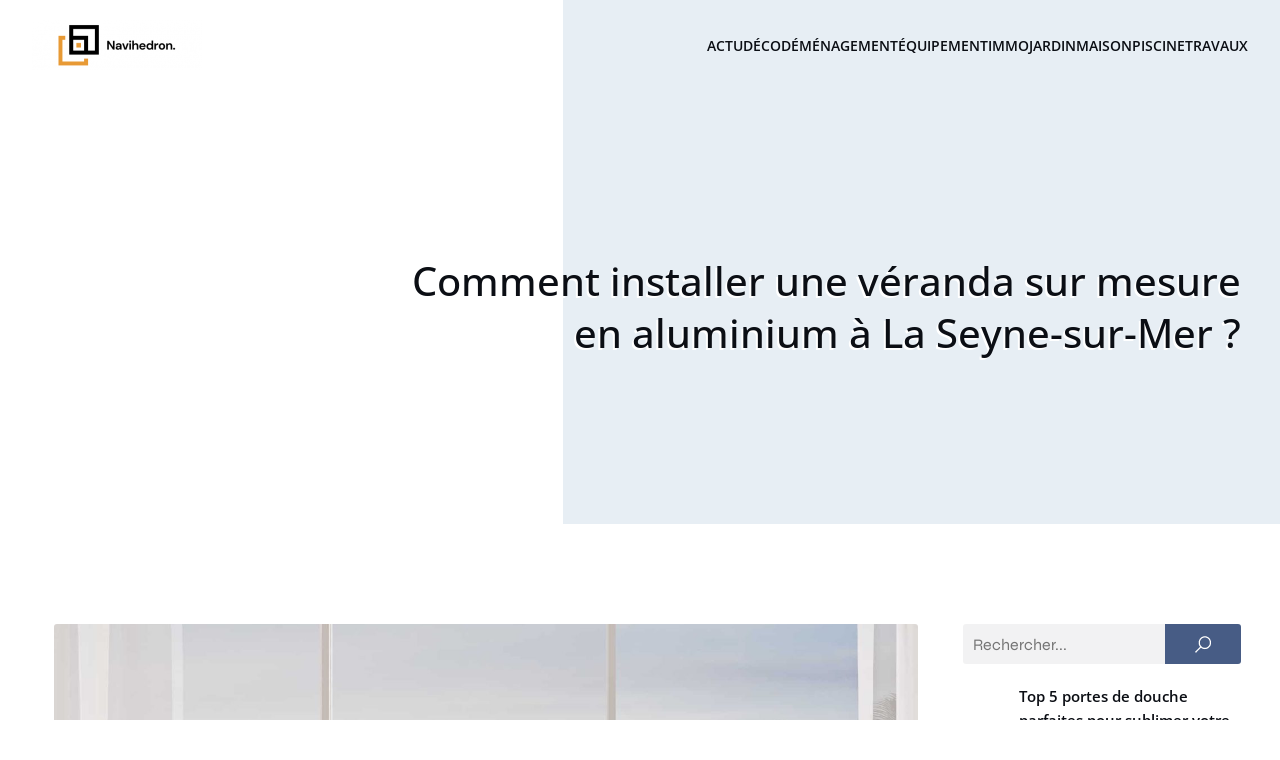

--- FILE ---
content_type: text/html; charset=UTF-8
request_url: https://www.navihedron.com/400/comment-installer-un-veranda-sur-mesure-en-aluminium-a-la-seyne-sur-mer/
body_size: 24873
content:
<!DOCTYPE html>
<html lang="fr-FR" id="kubio">
<head>
	<meta charset="UTF-8" />
	<meta name="viewport" content="width=device-width, initial-scale=1" />
<meta name='robots' content='max-image-preview:large' />
	<style>img:is([sizes="auto" i], [sizes^="auto," i]) { contain-intrinsic-size: 3000px 1500px }</style>
	<title>Comment installer une véranda sur mesure en aluminium à La Seyne-sur-Mer ? &#8211; Navihedron</title>
<link data-wpr-hosted-gf-parameters="family=Open%20Sans%3A300%2C300italic%2C400%2C400italic%2C500%2C600%2C600italic%2C700%2C700italic%2C800%2C800italic%7CMulish%3A300%2C400%2C500%2C600%2C700%7CRoboto%3A100%2C100italic%2C300%2C300italic%2C400%2C400italic%2C500%2C500italic%2C600%2C700%2C700italic%2C900%2C900italic%7CCarter%20One%3A400%7CPoppins%3A300%2C400%2C500%2C600%2C700%2C900%7CSyne%3A400%2C400italic%2C500%2C600%2C700%2C700italic%7CSyncopate%3A700%7CPlayfair%20Display%3A700%7CUrbanist%3A500%2C600&display=swap" href="https://www.navihedron.com/wp-content/cache/fonts/1/google-fonts/css/e/5/d/f2a38d68a74629e2f56230a303b22.css" rel="stylesheet">
<link rel='dns-prefetch' href='//fonts.googleapis.com' />
<link href='https://fonts.gstatic.com' crossorigin rel='preconnect' />
<link rel="alternate" type="application/rss+xml" title="Navihedron &raquo; Flux" href="https://www.navihedron.com/feed/" />
<link rel="alternate" type="application/rss+xml" title="Navihedron &raquo; Flux des commentaires" href="https://www.navihedron.com/comments/feed/" />
<link data-minify="1" rel='stylesheet' id='kubio-block-library-css' href='https://www.navihedron.com/wp-content/cache/min/1/wp-content/plugins/kubio-pro/build/block-library/style.css?ver=1740690612' type='text/css' media='all' />
<style id='kubio-block-library-inline-css' type='text/css'>
.kubio-shape-circles{background-image:var(--wpr-bg-54d5b90d-5478-44f5-9362-29591215ded5)}.kubio-shape-10degree-stripes{background-image:var(--wpr-bg-2ec80b0d-2d92-4aea-930f-dca797f8db75)}.kubio-shape-rounded-squares-blue{background-image:var(--wpr-bg-1c137dee-0213-4cf1-9b09-bc171ceac305)}.kubio-shape-many-rounded-squares-blue{background-image:var(--wpr-bg-15446471-9e72-4337-8e03-f209752a2d27)}.kubio-shape-two-circles{background-image:var(--wpr-bg-aab3a26e-7f8a-4749-8acf-d466a1defa56)}.kubio-shape-circles-2{background-image:var(--wpr-bg-b94d3003-f217-427d-9257-1480542f77aa)}.kubio-shape-circles-3{background-image:var(--wpr-bg-d481e340-693d-4f85-a51c-41980e1a7028)}.kubio-shape-circles-gradient{background-image:var(--wpr-bg-4674d15a-b8e7-4c95-9468-2dcc8708dc62)}.kubio-shape-circles-white-gradient{background-image:var(--wpr-bg-661937a2-1ce4-4838-a3f8-459893fbf5f2)}.kubio-shape-waves{background-image:var(--wpr-bg-594c7fc1-bffa-46f0-b674-5d23a61db31a)}.kubio-shape-waves-inverted{background-image:var(--wpr-bg-4911ad0f-8311-48b8-86e5-68f1b9a3efa1)}.kubio-shape-dots{background-image:var(--wpr-bg-83c3dc69-0f10-439c-89de-d4b209cda0a6)}.kubio-shape-left-tilted-lines{background-image:var(--wpr-bg-a4a75167-91bd-457c-86f9-04880677c5ff)}.kubio-shape-right-tilted-lines{background-image:var(--wpr-bg-0ee0f65d-0edb-4e0a-973e-07188e7002ae)}.kubio-shape-right-tilted-strips{background-image:var(--wpr-bg-c90b607d-cac4-41c9-9024-f5b7a7e3f563)}.kubio-shape-doodle{background-image:var(--wpr-bg-2572ab5f-4fdc-4811-a2c7-c90de4dd564a)}.kubio-shape-falling-stars{background-image:var(--wpr-bg-bbdc2e06-b244-45c7-b3e1-fae0b914daa3)}.kubio-shape-grain{background-image:var(--wpr-bg-64a7c0c2-08b6-4e5b-a8cb-95788afd9ca2)}.kubio-shape-poly1{background-image:var(--wpr-bg-3da2c901-e4a2-47b2-922b-86d16457c9f5)}.kubio-shape-poly2{background-image:var(--wpr-bg-51e7b664-dea1-4a2d-b51f-975ded8a3d28)}.kubio-shape-wavy-lines{background-image:var(--wpr-bg-d7f7e9ea-8f76-4fda-a4eb-3bd923ebadd0)}

:root { --kubio-color-1:71,92,133;--kubio-color-2:233,155,99;--kubio-color-3:80,149,92;--kubio-color-4:217,140,140;--kubio-color-5:255,255,255;--kubio-color-6:11,14,20;--kubio-color-1-variant-1:116,150,217;--kubio-color-1-variant-2:115,121,132;--kubio-color-1-variant-3:71,92,133;--kubio-color-1-variant-4:26,62,132;--kubio-color-1-variant-5:25,33,47;--kubio-color-2-variant-1:232,200,176;--kubio-color-2-variant-2:233,155,99;--kubio-color-2-variant-3:232,109,21;--kubio-color-2-variant-4:147,98,62;--kubio-color-2-variant-5:62,41,26;--kubio-color-3-variant-1:125,233,144;--kubio-color-3-variant-2:129,148,133;--kubio-color-3-variant-3:80,149,92;--kubio-color-3-variant-4:30,148,50;--kubio-color-3-variant-5:34,63,39;--kubio-color-4-variant-1:216,212,212;--kubio-color-4-variant-2:217,140,140;--kubio-color-4-variant-3:216,67,67;--kubio-color-4-variant-4:131,85,85;--kubio-color-4-variant-5:46,30,30;--kubio-color-5-variant-1:255,255,255;--kubio-color-5-variant-2:204,204,204;--kubio-color-5-variant-3:153,153,153;--kubio-color-5-variant-4:101,101,101;--kubio-color-5-variant-5:50,50,50;--kubio-color-6-variant-1:104,132,189;--kubio-color-6-variant-2:57,73,104;--kubio-color-6-variant-3:17,18,19;--kubio-color-6-variant-4:11,14,20;--kubio-color-6-variant-5:4,9,19 } .has-kubio-color-1-color{color:rgb(var(--kubio-color-1))} .has-kubio-color-1-background-color{background-color:rgb(var(--kubio-color-1))} [data-kubio] .has-kubio-color-1-color{color:rgb(var(--kubio-color-1))} [data-kubio] .has-kubio-color-1-background-color{background-color:rgb(var(--kubio-color-1))} .has-kubio-color-2-color{color:rgb(var(--kubio-color-2))} .has-kubio-color-2-background-color{background-color:rgb(var(--kubio-color-2))} [data-kubio] .has-kubio-color-2-color{color:rgb(var(--kubio-color-2))} [data-kubio] .has-kubio-color-2-background-color{background-color:rgb(var(--kubio-color-2))} .has-kubio-color-3-color{color:rgb(var(--kubio-color-3))} .has-kubio-color-3-background-color{background-color:rgb(var(--kubio-color-3))} [data-kubio] .has-kubio-color-3-color{color:rgb(var(--kubio-color-3))} [data-kubio] .has-kubio-color-3-background-color{background-color:rgb(var(--kubio-color-3))} .has-kubio-color-4-color{color:rgb(var(--kubio-color-4))} .has-kubio-color-4-background-color{background-color:rgb(var(--kubio-color-4))} [data-kubio] .has-kubio-color-4-color{color:rgb(var(--kubio-color-4))} [data-kubio] .has-kubio-color-4-background-color{background-color:rgb(var(--kubio-color-4))} .has-kubio-color-5-color{color:rgb(var(--kubio-color-5))} .has-kubio-color-5-background-color{background-color:rgb(var(--kubio-color-5))} [data-kubio] .has-kubio-color-5-color{color:rgb(var(--kubio-color-5))} [data-kubio] .has-kubio-color-5-background-color{background-color:rgb(var(--kubio-color-5))} .has-kubio-color-6-color{color:rgb(var(--kubio-color-6))} .has-kubio-color-6-background-color{background-color:rgb(var(--kubio-color-6))} [data-kubio] .has-kubio-color-6-color{color:rgb(var(--kubio-color-6))} [data-kubio] .has-kubio-color-6-background-color{background-color:rgb(var(--kubio-color-6))}



#kubio .style-Wk1OwIura6I-outer .wp-block-kubio-navigation-section__nav{animation-duration:0.5s;padding-top:20px;padding-bottom:20px;}#kubio .style-Wk1OwIura6I-outer .h-navigation_sticky.wp-block-kubio-navigation-section__nav{padding-top:10px;padding-bottom:10px;background-color:#ffffff;box-shadow:0px 0px 4px 0px rgba(0,0,0,0.5) ;}#kubio .style-2HOJpxllxQv-inner{text-align:left;height:auto;min-height:unset;}#kubio .style-2HOJpxllxQv-container{height:auto;min-height:unset;}#kubio .style-o6OOie0fWHJ-container{align-items:flex-start;justify-content:flex-start;gap:10px;--kubio-gap-fallback:10px;text-decoration:none;}#kubio .style-o6OOie0fWHJ-container .kubio-logo-image{max-height:70px;}#kubio .style-o6OOie0fWHJ-image{max-height:70px;}#kubio .style-o6OOie0fWHJ-text{text-decoration:none;color:rgba(var(--kubio-color-6),1);}#kubio .h-navigation_sticky .style-o6OOie0fWHJ-text{color:#000000;}#kubio .style-PynODH8DTI8-inner{text-align:right;height:auto;min-height:unset;}#kubio .style-PynODH8DTI8-container{height:auto;min-height:unset;}#kubio .style-Pa6hmH3mAuJ-outer.bordered-active-item > .kubio-menu > ul > li::before,#kubio .style-Pa6hmH3mAuJ-outer.bordered-active-item > .kubio-menu > ul > li::after{background-color:rgba(var(--kubio-color-1),1);height:3px;}#kubio .style-Pa6hmH3mAuJ-outer.solid-active-item > .kubio-menu > ul > li::before,#kubio .style-Pa6hmH3mAuJ-outer.solid-active-item > .kubio-menu > ul > li::after{background-color:white;border-top-left-radius:0%;border-top-right-radius:0%;border-bottom-left-radius:0%;border-bottom-right-radius:0%;}#kubio .style-Pa6hmH3mAuJ-outer > .kubio-menu > ul{justify-content:flex-end;gap:40px;--kubio-gap-fallback:40px;}#kubio .style-Pa6hmH3mAuJ-outer > .kubio-menu  > ul > li > a{font-weight:600;font-size:14px;line-height:1.5em;letter-spacing:0px;text-decoration:none;text-transform:uppercase;color:rgba(var(--kubio-color-6),1);padding-top:10px;padding-bottom:10px;padding-left:0px;padding-right:0px;}#kubio .style-Pa6hmH3mAuJ-outer > .kubio-menu  > ul > li > a:hover,#kubio .style-Pa6hmH3mAuJ-outer > .kubio-menu > ul > li > a.hover{color:rgba(var(--kubio-color-1),1);}#kubio .style-Pa6hmH3mAuJ-outer > .kubio-menu > ul > li.current-menu-item > a,#kubio .style-Pa6hmH3mAuJ-outer > .kubio-menu > ul > li.current_page_item > a{color:rgba(var(--kubio-color-1),1);}#kubio .style-Pa6hmH3mAuJ-outer > .kubio-menu  > ul > li > a > svg{padding-left:5px;padding-right:5px;}#kubio .style-Pa6hmH3mAuJ-outer > .kubio-menu  li > ul{background-color:#ffffff;margin-left:5px;margin-right:5px;box-shadow:0px 0px 5px 2px rgba(0, 0, 0, 0.04) ;}#kubio .style-Pa6hmH3mAuJ-outer > .kubio-menu  li > ul > li> a{font-size:14px;text-decoration:none;color:rgba(var(--kubio-color-6-variant-3),1);padding-top:10px;padding-bottom:10px;padding-left:20px;padding-right:20px;border-bottom-color:rgba(128,128,128,.2);border-bottom-width:1px;border-bottom-style:solid;background-color:rgb(255, 255, 255);}#kubio .style-Pa6hmH3mAuJ-outer > .kubio-menu  li > ul > li > a:hover,#kubio .style-Pa6hmH3mAuJ-outer > .kubio-menu  li > ul > li > a.hover{color:rgb(255, 255, 255);background-color:rgba(var(--kubio-color-1),1);}#kubio .style-Pa6hmH3mAuJ-outer > .kubio-menu li > ul > li.current-menu-item > a,#kubio .style-Pa6hmH3mAuJ-outer > .kubio-menu  li > ul > li.current_page_item > a{color:rgb(255, 255, 255);background-color:rgba(var(--kubio-color-1),1);}#kubio .style-Pa6hmH3mAuJ-outer > .kubio-menu > ul > li > ul{margin-top:0px;}#kubio .style-Pa6hmH3mAuJ-outer > .kubio-menu > ul > li > ul:before{height:0px;width:100%;}#kubio .style-fOm9KDg8Hf8-icon{background-color:rgba(0, 0, 0, 0.1);border-top-color:black;border-top-width:0px;border-top-style:solid;border-right-color:black;border-right-width:0px;border-right-style:solid;border-bottom-color:black;border-bottom-width:0px;border-bottom-style:solid;border-left-color:black;border-left-width:0px;border-left-style:solid;border-top-left-radius:100%;border-top-right-radius:100%;border-bottom-left-radius:100%;border-bottom-right-radius:100%;fill:white;padding-top:5px;padding-bottom:5px;padding-left:5px;padding-right:5px;width:24px;height:24px;min-width:24px;min-height:24px;}.style-fOm9KDg8Hf8-offscreen{background-color:#222B34;width:300px !important;}.style-fOm9KDg8Hf8-offscreenOverlay{background-color:rgba(0,0,0,0.5);}#kubio .style-BtMZ0EyIXye-inner{text-align:left;height:auto;min-height:unset;}#kubio .style-BtMZ0EyIXye-container{height:auto;min-height:unset;}#kubio .style-06fPR1U10yA-container{align-items:flex-start;justify-content:flex-start;gap:10px;--kubio-gap-fallback:10px;text-decoration:none;}#kubio .style-06fPR1U10yA-container .kubio-logo-image{max-height:70px;}#kubio .style-06fPR1U10yA-image{max-height:70px;}#kubio .style-06fPR1U10yA-text{text-decoration:none;color:#ffffff;}#kubio .h-navigation_sticky .style-06fPR1U10yA-text{color:#000000;}#kubio .style-6eSzlpo2fjB-outer > .kubio-menu > ul{--kubio-accordion-menu-offset:10px;}#kubio .style-6eSzlpo2fjB-outer > .kubio-menu  > ul > li > a{font-size:14px;text-decoration:none;color:white;padding-top:12px;padding-bottom:12px;padding-left:40px;border-top-color:#808080;border-right-color:#808080;border-bottom-color:#808080;border-bottom-width:1px;border-bottom-style:solid;border-left-color:#808080;}#kubio .style-6eSzlpo2fjB-outer > .kubio-menu  > ul > li > a > svg{padding-left:20px;padding-right:20px;}#kubio .style-6eSzlpo2fjB-outer > .kubio-menu  li > ul > li> a{font-size:14px;text-decoration:none;color:white;padding-top:12px;padding-bottom:12px;padding-left:40px;border-top-color:#808080;border-right-color:#808080;border-bottom-color:#808080;border-bottom-width:1px;border-bottom-style:solid;border-left-color:#808080;}#kubio .style-6eSzlpo2fjB-outer > .kubio-menu  li > ul > li > a > svg{padding-left:20px;padding-right:20px;}#kubio .style-ANlCBCRFU2B-inner{text-align:center;height:auto;min-height:unset;}#kubio .style-ANlCBCRFU2B-container{height:auto;min-height:unset;}#kubio .style-BznxaQFmAhm-outer p a:hover,#kubio .style-BznxaQFmAhm-outer p a[data-kubio]:hover{color:rgba(var(--kubio-color-5),1);}#kubio .style-caI-ZRTr7u-outer{height:auto;min-height:unset;background-image:var(--wpr-bg-67f52e62-4111-4542-8be7-f4acc0d007cc);background-size:cover;background-position:100% 53%;background-attachment:scroll;background-repeat:no-repeat;padding-top:150px;padding-bottom:150px;}#kubio .style-zPS-f6RJ_M9-inner{text-align:right;height:auto;min-height:unset;border-top-left-radius:9px;border-top-right-radius:9px;border-bottom-left-radius:9px;border-bottom-right-radius:9px;}#kubio .style-zPS-f6RJ_M9-container{height:auto;min-height:unset;}#kubio p.wp-block.style-n3sfLtGI7t7-container,#kubio h1.wp-block.style-n3sfLtGI7t7-container,#kubio h2.wp-block.style-n3sfLtGI7t7-container,#kubio h3.wp-block.style-n3sfLtGI7t7-container,#kubio h4.wp-block.style-n3sfLtGI7t7-container,#kubio h5.wp-block.style-n3sfLtGI7t7-container,#kubio h6.wp-block.style-n3sfLtGI7t7-container{text-shadow:-2px 2px 0px rgba(var(--kubio-color-5),1);font-weight:500;font-size:40px;}#kubio .style-single-kxeqsSpdy-n-inner{text-align:center;}#kubio .style-single-kxeqsSpdy-n-container{height:auto;min-height:unset;}#kubio .style-single-rlYTEhTMib-container{background-color:rgba(var(--kubio-color-4),1);border-top-left-radius:3px;border-top-right-radius:3px;border-bottom-left-radius:3px;border-bottom-right-radius:3px;text-align:center;height:300px;}#kubio .style-single-rlYTEhTMib-image{object-position:center center;object-fit:cover;}#kubio .style-KGesgqe_P-metaDataContainer{justify-content:flex-start;}#kubio .style-KGesgqe_P-metaDataContainer a{font-family:Syne,Helvetica, Arial, Sans-Serif, serif;font-weight:400;font-size:12px;letter-spacing:1px;color:rgba(var(--kubio-color-6),0.5);}#kubio .style-KGesgqe_P-metaDataContainer a:hover{color:rgba(var(--kubio-color-1),1);}#kubio .style-KGesgqe_P-metaDataContainer .metadata-prefix{font-family:Syne,Helvetica, Arial, Sans-Serif, serif;font-weight:400;font-size:12px;letter-spacing:1px;}#kubio .style-KGesgqe_P-metaDataContainer .metadata-suffix{font-family:Syne,Helvetica, Arial, Sans-Serif, serif;font-weight:400;font-size:12px;letter-spacing:1px;}#kubio .style-KGesgqe_P-metaDataContainer .h-svg-icon{width:20px;height:20px;margin-right:5px;}#kubio .style-KGesgqe_P-metaDataContainer .metadata-separator{padding-left:5px;padding-right:5px;}#kubio .style-single-3VGwAjm9cX-inner{text-align:left;}#kubio .style-single-3VGwAjm9cX-container{height:auto;min-height:unset;}#kubio .style-wETEbWZUNc-inner{background-color:rgba(var(--kubio-color-1-variant-1),0.2);border-top-left-radius:3px;border-top-right-radius:3px;border-bottom-left-radius:3px;border-bottom-right-radius:3px;text-align:center;}#kubio .style-wETEbWZUNc-container{height:auto;min-height:unset;}#kubio p.wp-block.wp-block-kubio-text__text.style-single-1pwRcGAnh-text{font-family:Syne,Helvetica, Arial, Sans-Serif, serif;font-weight:400;font-size:14px;letter-spacing:1px;text-transform:uppercase;}#kubio .style-up5pQ_Cww-container{text-align:center;}#kubio .style-up5pQ_Cww-container a{margin-left:2px;margin-right:2px;font-family:Syne,Helvetica, Arial, Sans-Serif, serif;font-weight:400;font-size:12px;}#kubio .style-up5pQ_Cww-container .separator{font-family:Syne,Helvetica, Arial, Sans-Serif, serif;font-weight:400;font-size:12px;}#kubio .style-single-3ndM77FkZV-inner{text-align:left;}#kubio .style-single-3ndM77FkZV-container{text-align:left;height:auto;min-height:unset;}#kubio .style-single-ELgmeRXRD--outer a.style-single-ELgmeRXRD--link{font-weight:600;font-size:12px;line-height:1;letter-spacing:1px;text-decoration:none;color:rgba(var(--kubio-color-5),1);padding-top:12px;padding-bottom:12px;padding-left:24px;padding-right:24px;border-top-width:0px;border-top-style:none;border-right-width:0px;border-right-style:none;border-bottom-width:0px;border-bottom-style:none;border-left-width:0px;border-left-style:none;border-top-left-radius:3px;border-top-right-radius:3px;border-bottom-left-radius:3px;border-bottom-right-radius:3px;background-color:rgba(var(--kubio-color-1),1);justify-content:center;}#kubio .style-single-ELgmeRXRD--outer a.style-single-ELgmeRXRD--link:hover{background-color:rgba(var(--kubio-color-6),1);}#kubio a.style-single-ELgmeRXRD--link .style-single-ELgmeRXRD--icon{margin-left:0px;margin-right:10px;width:12px;height:12px;min-width:12px;min-height:12px;}#kubio .style-single-mMPMCQqWfs-inner{text-align:right;padding-left:15px;}#kubio .style-single-mMPMCQqWfs-container{text-align:right;height:auto;min-height:unset;}#kubio .style-single-ACSe8L2gsX-outer a.style-single-ACSe8L2gsX-link{font-weight:600;font-size:12px;line-height:1;letter-spacing:1px;text-decoration:none;color:rgba(var(--kubio-color-5),1);padding-top:12px;padding-bottom:12px;padding-left:24px;padding-right:24px;border-top-width:0px;border-top-style:none;border-right-width:0px;border-right-style:none;border-bottom-width:0px;border-bottom-style:none;border-left-width:0px;border-left-style:none;border-top-left-radius:3px;border-top-right-radius:3px;border-bottom-left-radius:3px;border-bottom-right-radius:3px;background-color:rgba(var(--kubio-color-1),1);justify-content:center;}#kubio .style-single-ACSe8L2gsX-outer a.style-single-ACSe8L2gsX-link:hover{background-color:rgba(var(--kubio-color-6),1);}#kubio a.style-single-ACSe8L2gsX-link .style-single-ACSe8L2gsX-icon{margin-left:10px;margin-right:0px;width:12px;height:12px;min-width:12px;min-height:12px;}#kubio .style-single-f5wDJx69T0o-inner{text-align:center;}#kubio .style-single-f5wDJx69T0o-container{height:auto;min-height:unset;}#kubio .style-theme-HE2LPNtfKX-inner{text-align:left;border-top-left-radius:3px;border-top-right-radius:3px;border-bottom-left-radius:3px;border-bottom-right-radius:3px;}#kubio .style-theme-HE2LPNtfKX-container{height:auto;min-height:unset;}#kubio .style-theme-ciaK61IeR-input{border-top-left-radius:3px;border-top-right-radius:0px;border-bottom-left-radius:3px;border-bottom-right-radius:0px;background-color:rgba(var(--kubio-color-6),0.05);font-family:Syne,Helvetica, Arial, Sans-Serif, serif;font-weight:400;}#kubio .style-theme-ciaK61IeR-button{border-top-width:0px;border-top-style:none;border-right-width:0px;border-right-style:none;border-bottom-width:0px;border-bottom-style:none;border-left-width:0px;border-left-style:none;border-top-left-radius:0px;border-top-right-radius:3px;border-bottom-left-radius:0px;border-bottom-right-radius:3px;background-color:rgba(var(--kubio-color-1),1);font-family:Syne,Helvetica, Arial, Sans-Serif, serif;font-weight:400;font-size:14px;letter-spacing:0px;text-transform:none;color:rgba(var(--kubio-color-5),1);width:80px;}#kubio .style-theme-ciaK61IeR-button:hover{background-color:rgba(var(--kubio-color-6),1);}#kubio .style-theme-ciaK61IeR-icon{fill:rgba(var(--kubio-color-5),1);width:20px;height:20px;min-width:20px;min-height:20px;}#kubio .style-wzayl53hc-widget-box{text-align:left;}#kubio .style-wzayl53hc-widget-box a{font-family:Open Sans,Helvetica, Arial, Sans-Serif, serif;font-weight:600;font-size:15px;color:rgba(var(--kubio-color-6),1);}#kubio .style-wzayl53hc-widget-box .wp-block-latest-posts__featured-image{padding-bottom:50px;}#kubio .style-vP0mYzy99sE-outer{padding-top:0px;padding-bottom:0px;background-color:rgba(var(--kubio-color-5),1);}#kubio .style-vP0mYzy99sE-outer a,#kubio .style-vP0mYzy99sE-outer a[data-kubio]{color:rgba(var(--kubio-color-1),1);}#kubio .style-vP0mYzy99sE-outer a:hover,#kubio .style-vP0mYzy99sE-outer a[data-kubio]:hover{color:rgba(var(--kubio-color-1-variant-2),1);}#kubio .style-nJpox2eRXHV-inner{text-align:left;}#kubio .style-nJpox2eRXHV-container{text-align:center;height:auto;min-height:unset;}#kubio .style-tF8kitdcL-outer p{font-weight:600;}#kubio .style-_21BF6ZzjP-outer.bordered-active-item > .kubio-menu > ul > li::before,#kubio .style-_21BF6ZzjP-outer.bordered-active-item > .kubio-menu > ul > li::after{background-color:rgba(var(--kubio-color-1),1);height:3px;}#kubio .style-_21BF6ZzjP-outer.solid-active-item > .kubio-menu > ul > li::before,#kubio .style-_21BF6ZzjP-outer.solid-active-item > .kubio-menu > ul > li::after{background-color:white;border-top-left-radius:0%;border-top-right-radius:0%;border-bottom-left-radius:0%;border-bottom-right-radius:0%;}#kubio .style-_21BF6ZzjP-outer > .kubio-menu > ul{justify-content:flex-end;gap:40px;--kubio-gap-fallback:40px;}#kubio .style-_21BF6ZzjP-outer > .kubio-menu  > ul > li > a{font-weight:600;font-size:16px;line-height:1.5em;letter-spacing:0px;text-decoration:none;text-transform:none;color:black;padding-top:10px;padding-bottom:10px;padding-left:0px;padding-right:0px;}#kubio .style-_21BF6ZzjP-outer > .kubio-menu  > ul > li > a:hover,#kubio .style-_21BF6ZzjP-outer > .kubio-menu > ul > li > a.hover{color:rgba(var(--kubio-color-1),1);}#kubio .style-_21BF6ZzjP-outer > .kubio-menu > ul > li.current-menu-item > a,#kubio .style-_21BF6ZzjP-outer > .kubio-menu > ul > li.current_page_item > a{color:rgba(var(--kubio-color-1),1);}#kubio .style-_21BF6ZzjP-outer > .kubio-menu  > ul > li > a > svg{padding-left:5px;padding-right:5px;}#kubio .style-_21BF6ZzjP-outer > .kubio-menu  li > ul{background-color:#ffffff;margin-left:5px;margin-right:5px;box-shadow:0px 0px 5px 2px rgba(0, 0, 0, 0.04) ;}#kubio .style-_21BF6ZzjP-outer > .kubio-menu  li > ul > li> a{font-size:14px;text-decoration:none;color:rgba(var(--kubio-color-6-variant-3),1);padding-top:10px;padding-bottom:10px;padding-left:20px;padding-right:20px;border-bottom-color:rgba(128,128,128,.2);border-bottom-width:1px;border-bottom-style:solid;background-color:rgb(255, 255, 255);}#kubio .style-_21BF6ZzjP-outer > .kubio-menu  li > ul > li > a:hover,#kubio .style-_21BF6ZzjP-outer > .kubio-menu  li > ul > li > a.hover{color:rgb(255, 255, 255);background-color:rgba(var(--kubio-color-1),1);}#kubio .style-_21BF6ZzjP-outer > .kubio-menu li > ul > li.current-menu-item > a,#kubio .style-_21BF6ZzjP-outer > .kubio-menu  li > ul > li.current_page_item > a{color:rgb(255, 255, 255);background-color:rgba(var(--kubio-color-1),1);}#kubio .style-_21BF6ZzjP-outer > .kubio-menu > ul > li > ul{margin-top:0px;}#kubio .style-_21BF6ZzjP-outer > .kubio-menu > ul > li > ul:before{height:0px;width:100%;}#kubio .style-local-5-container{flex:0 0 auto;ms-flex:0 0 auto;width:auto;max-width:100%;}#kubio .style-local-7-container{flex:1 1 0;ms-flex:1 1 0%;max-width:100%;}#kubio .style-local-13-container{flex:0 0 auto;-ms-flex:0 0 auto;}#kubio .style-local-18-container{width:100%;flex:0 0 auto;-ms-flex:0 0 auto;}#kubio .style-local-22-container{width:70%;flex:0 0 auto;-ms-flex:0 0 auto;}#kubio .style-local-26-container{width:75%;flex:0 0 auto;-ms-flex:0 0 auto;}#kubio .style-local-30-container{width:100%;flex:0 0 auto;-ms-flex:0 0 auto;}#kubio .style-local-32-container{width:100%;flex:0 0 auto;-ms-flex:0 0 auto;}#kubio .style-local-36-container{flex:1 1 0;ms-flex:1 1 0%;max-width:100%;}#kubio .style-local-38-container{flex:1 1 0;ms-flex:1 1 0%;max-width:100%;}#kubio .style-local-40-container{width:25%;flex:0 0 auto;-ms-flex:0 0 auto;}#kubio .style-local-43-container{width:100%;flex:0 0 auto;-ms-flex:0 0 auto;}#kubio .style-local-48-container{flex:0 0 auto;-ms-flex:0 0 auto;}#kubio .style-local-50-container{flex:0 0 auto;-ms-flex:0 0 auto;}body .style-single-3VGwAjm9cX-container > * > .h-y-container > *:not(:last-child){margin-bottom:0px;}.h-y-container > *:not(:last-child),.h-x-container-inner > *{margin-bottom:20px;}.h-x-container-inner,.h-column__content > .h-x-container > *:last-child,.h-y-container > .kubio-block-inserter{margin-bottom:-20px;}.h-x-container-inner{margin-left:-10px;margin-right:-10px;}.h-x-container-inner > *{padding-left:10px;padding-right:10px;}[data-kubio] a:not([class*=wp-block-button]),.with-kubio-global-style a:not([class*=wp-block-button]),a:not([class*=wp-block-button])[data-kubio],.wp-block-woocommerce-mini-cart-contents a:not([class*=wp-block-button]){font-family:Open Sans,Helvetica, Arial, Sans-Serif, serif;font-weight:400;font-size:1em;line-height:1.5;text-decoration:none;color:#0000ff;}[data-kubio] a:not([class*=wp-block-button]):hover,.with-kubio-global-style a:not([class*=wp-block-button]):hover,a:not([class*=wp-block-button])[data-kubio]:hover,.wp-block-woocommerce-mini-cart-contents a:not([class*=wp-block-button]):hover{color:#0000ff;}[data-kubio] h1,.with-kubio-global-style h1,h1[data-kubio],.wp-block-woocommerce-mini-cart-contents h1{font-family:Open Sans,Helvetica, Arial, Sans-Serif, serif;font-weight:300;font-size:3em;line-height:1.3;letter-spacing:0px;text-transform:none;color:rgba(var(--kubio-color-6),1);}[data-kubio] h2,.with-kubio-global-style h2,h2[data-kubio],.wp-block-woocommerce-mini-cart-contents h2{font-family:Open Sans,Helvetica, Arial, Sans-Serif, serif;font-weight:600;font-size:30px;line-height:1.143;text-transform:none;color:rgba(var(--kubio-color-6),1);}[data-kubio] h3,.with-kubio-global-style h3,h3[data-kubio],.wp-block-woocommerce-mini-cart-contents h3{font-family:Open Sans,Helvetica, Arial, Sans-Serif, serif;font-weight:600;font-size:27px;line-height:1.25;text-transform:none;color:rgba(var(--kubio-color-6),1);}[data-kubio] h4,.with-kubio-global-style h4,h4[data-kubio],.wp-block-woocommerce-mini-cart-contents h4{font-family:Open Sans,Helvetica, Arial, Sans-Serif, serif;font-weight:600;font-size:1.5em;line-height:1.6;letter-spacing:0px;text-transform:none;color:rgba(var(--kubio-color-6),1);}[data-kubio] h5,.with-kubio-global-style h5,h5[data-kubio],.wp-block-woocommerce-mini-cart-contents h5{font-family:Open Sans,Helvetica, Arial, Sans-Serif, serif;font-weight:600;font-size:1.125em;line-height:1.55;text-transform:none;color:#000000;}[data-kubio] h6,.with-kubio-global-style h6,h6[data-kubio],.wp-block-woocommerce-mini-cart-contents h6{font-family:Open Sans,Helvetica, Arial, Sans-Serif, serif;font-weight:600;font-size:0.9em;line-height:1.6;letter-spacing:1px;text-transform:uppercase;color:rgba(var(--kubio-color-6),1);}[data-kubio],.with-kubio-global-style,[data-kubio] p,.with-kubio-global-style p,p[data-kubio],.wp-block-woocommerce-mini-cart-contents{font-family:Open Sans,Helvetica, Arial, Sans-Serif, serif;font-weight:400;font-size:16px;line-height:1.5;text-transform:none;color:rgba(var(--kubio-color-5-variant-5),1);}[data-kubio] .h-lead,.with-kubio-global-style .h-lead,.h-lead[data-kubio]{font-family:Open Sans,Helvetica, Arial, Sans-Serif, serif;font-weight:300;font-size:1.3em;line-height:1.5;text-transform:none;color:rgba(var(--kubio-color-6-variant-3),1);}div.h-section-global-spacing{padding-top:100px;padding-bottom:100px;}.h-global-transition,.h-global-transition-all,.h-global-transition-all *{transition-duration:1s;}[data-kubio] input[type='color'],[data-kubio] input[type='date'],[data-kubio] input[type='datetime'],[data-kubio] input[type='datetime-local'],[data-kubio] input[type='email'],[data-kubio] input[type='month'],[data-kubio] input[type='number'],[data-kubio] input[type='password'],[data-kubio] input[type='search'],[data-kubio] input[type='tel'],[data-kubio] input[type='text'],[data-kubio] input[type='url'],[data-kubio] input[type='week'],[data-kubio] input[type='time'],[data-kubio] input:not([type]),[data-kubio] textarea,[data-kubio] select{font-family:Syne,Helvetica, Arial, Sans-Serif, serif;font-weight:400;font-size:16px;line-height:1.6;text-transform:none;background-color:rgba(var(--kubio-color-5),1);border-top-color:rgba(var(--kubio-color-5-variant-2),1);border-top-width:1px;border-top-style:solid;border-right-color:rgba(var(--kubio-color-5-variant-2),1);border-right-width:1px;border-right-style:solid;border-bottom-color:rgba(var(--kubio-color-5-variant-2),1);border-bottom-width:1px;border-bottom-style:solid;border-left-color:rgba(var(--kubio-color-5-variant-2),1);border-left-width:1px;border-left-style:solid;border-top-left-radius:4px;border-top-right-radius:4px;border-bottom-left-radius:4px;border-bottom-right-radius:4px;padding-top:4px;padding-bottom:4px;padding-left:10px;padding-right:10px;margin-bottom:10px;}[data-kubio] input[type='color']:hover,[data-kubio] input[type='date']:hover,[data-kubio] input[type='datetime']:hover,[data-kubio] input[type='datetime-local']:hover,[data-kubio] input[type='email']:hover,[data-kubio] input[type='month']:hover,[data-kubio] input[type='number']:hover,[data-kubio] input[type='password']:hover,[data-kubio] input[type='search']:hover,[data-kubio] input[type='tel']:hover,[data-kubio] input[type='text']:hover,[data-kubio] input[type='url']:hover,[data-kubio] input[type='week']:hover,[data-kubio] input[type='time']:hover,[data-kubio] input:not([type]):hover,[data-kubio] textarea:hover,[data-kubio] select:hover{color:rgba(var(--kubio-color-6),1);border-top-color:rgba(var(--kubio-color-6-variant-1),1);border-right-color:rgba(var(--kubio-color-6-variant-1),1);border-bottom-color:rgba(var(--kubio-color-6-variant-1),1);border-left-color:rgba(var(--kubio-color-6-variant-1),1);}[data-kubio] input[type='color']:focus,[data-kubio] input[type='date']:focus,[data-kubio] input[type='datetime']:focus,[data-kubio] input[type='datetime-local']:focus,[data-kubio] input[type='email']:focus,[data-kubio] input[type='month']:focus,[data-kubio] input[type='number']:focus,[data-kubio] input[type='password']:focus,[data-kubio] input[type='search']:focus,[data-kubio] input[type='tel']:focus,[data-kubio] input[type='text']:focus,[data-kubio] input[type='url']:focus,[data-kubio] input[type='week']:focus,[data-kubio] input[type='time']:focus,[data-kubio] input:not([type]):focus,[data-kubio] textarea:focus,[data-kubio] select:focus{color:rgba(var(--kubio-color-6),1);border-top-color:rgba(var(--kubio-color-1),1);border-right-color:rgba(var(--kubio-color-1),1);border-bottom-color:rgba(var(--kubio-color-1),1);border-left-color:rgba(var(--kubio-color-1),1);}[data-kubio] input[type='button'],[data-kubio] button{background-color:rgba(var(--kubio-color-1),1);border-top-color:rgba(var(--kubio-color-1),1);border-top-width:2px;border-top-style:solid;border-right-color:rgba(var(--kubio-color-1),1);border-right-width:2px;border-right-style:solid;border-bottom-color:rgba(var(--kubio-color-1),1);border-bottom-width:2px;border-bottom-style:solid;border-left-color:rgba(var(--kubio-color-1),1);border-left-width:2px;border-left-style:solid;border-top-left-radius:4px;border-top-right-radius:4px;border-bottom-left-radius:4px;border-bottom-right-radius:4px;font-family:Syne,Helvetica, Arial, Sans-Serif, serif;font-weight:400;color:rgba(var(--kubio-color-5),1);padding-top:8px;padding-bottom:8px;padding-left:25px;padding-right:24px;}[data-kubio] input[type='button']:hover,[data-kubio] button:hover{background-color:rgba(var(--kubio-color-1-variant-4),1);border-top-color:rgba(var(--kubio-color-1-variant-4),1);border-right-color:rgba(var(--kubio-color-1-variant-4),1);border-bottom-color:rgba(var(--kubio-color-1-variant-4),1);border-left-color:rgba(var(--kubio-color-1-variant-4),1);}[data-kubio] input[type='button']:disabled,[data-kubio] button:disabled,[data-kubio] input[type='button'][disabled],[data-kubio] button[disabled]{background-color:rgba(var(--kubio-color-5-variant-2),1);border-top-color:rgba(var(--kubio-color-5-variant-2),1);border-right-color:rgba(var(--kubio-color-5-variant-2),1);border-bottom-color:rgba(var(--kubio-color-5-variant-2),1);border-left-color:rgba(var(--kubio-color-5-variant-2),1);color:rgba(var(--kubio-color-5-variant-3),1);}[data-kubio] input[type='submit'],[data-kubio] button[type='submit']{border-top-color:rgba(var(--kubio-color-1),1);border-top-width:2px;border-top-style:solid;border-right-color:rgba(var(--kubio-color-1),1);border-right-width:2px;border-right-style:solid;border-bottom-color:rgba(var(--kubio-color-1),1);border-bottom-width:2px;border-bottom-style:solid;border-left-color:rgba(var(--kubio-color-1),1);border-left-width:2px;border-left-style:solid;border-top-left-radius:4px;border-top-right-radius:4px;border-bottom-left-radius:4px;border-bottom-right-radius:4px;font-family:Syne,Helvetica, Arial, Sans-Serif, serif;font-weight:400;color:rgba(var(--kubio-color-5),1);padding-top:8px;padding-bottom:8px;padding-left:25px;padding-right:24px;background-color:rgba(var(--kubio-color-1),1);}[data-kubio] input[type='submit']:hover,[data-kubio] button[type='submit']:hover{border-top-color:rgba(var(--kubio-color-1-variant-4),1);border-right-color:rgba(var(--kubio-color-1-variant-4),1);border-bottom-color:rgba(var(--kubio-color-1-variant-4),1);border-left-color:rgba(var(--kubio-color-1-variant-4),1);background-color:rgba(var(--kubio-color-1-variant-4),1);}[data-kubio] input[type='submit']:disabled,[data-kubio] input[type='submit'][disabled],[data-kubio] button[type='submit']:disabled,[data-kubio] button[type='submit'][disabled]{border-top-color:rgba(var(--kubio-color-5-variant-2),1);border-right-color:rgba(var(--kubio-color-5-variant-2),1);border-bottom-color:rgba(var(--kubio-color-5-variant-2),1);border-left-color:rgba(var(--kubio-color-5-variant-2),1);color:rgba(var(--kubio-color-5-variant-3),1);background-color:rgba(var(--kubio-color-5-variant-2),1);}[data-kubio] input[type='reset'],[data-kubio] button[type='reset']{background-color:rgba(var(--kubio-color-1-variant-1),1);border-top-color:rgba(var(--kubio-color-1-variant-1),1);border-top-width:2px;border-top-style:solid;border-right-color:rgba(var(--kubio-color-1-variant-1),1);border-right-width:2px;border-right-style:solid;border-bottom-color:rgba(var(--kubio-color-1-variant-1),1);border-bottom-width:2px;border-bottom-style:solid;border-left-color:rgba(var(--kubio-color-1-variant-1),1);border-left-width:2px;border-left-style:solid;border-top-left-radius:4px;border-top-right-radius:4px;border-bottom-left-radius:4px;border-bottom-right-radius:4px;font-family:Syne,Helvetica, Arial, Sans-Serif, serif;font-weight:400;color:rgba(var(--kubio-color-6-variant-2),1);padding-top:8px;padding-bottom:8px;padding-left:25px;padding-right:24px;}[data-kubio] input[type='reset']:hover,[data-kubio] button[type='reset']:hover{background-color:rgba(var(--kubio-color-1-variant-2),1);border-top-color:rgba(var(--kubio-color-1-variant-2),1);border-right-color:rgba(var(--kubio-color-1-variant-2),1);border-bottom-color:rgba(var(--kubio-color-1-variant-2),1);border-left-color:rgba(var(--kubio-color-1-variant-2),1);}[data-kubio] input[type='reset']:disabled,[data-kubio] input[type='reset'][disabled],[data-kubio] button[type='reset']:disabled,[data-kubio] button[type='reset'][disabled]{background-color:rgba(var(--kubio-color-5-variant-2),1);border-top-color:rgba(var(--kubio-color-5-variant-2),1);border-right-color:rgba(var(--kubio-color-5-variant-2),1);border-bottom-color:rgba(var(--kubio-color-5-variant-2),1);border-left-color:rgba(var(--kubio-color-5-variant-2),1);color:rgba(var(--kubio-color-5-variant-3),1);}#kubio  .woocommerce a.button,#kubio  .woocommerce button.button,#kubio  .woocommerce input.button,#kubio  .woocommerce #respond input#submit{border-top-color:rgba(var(--kubio-color-2),1);border-top-width:2px;border-top-style:solid;border-right-color:rgba(var(--kubio-color-2),1);border-right-width:2px;border-right-style:solid;border-bottom-color:rgba(var(--kubio-color-2),1);border-bottom-width:2px;border-bottom-style:solid;border-left-color:rgba(var(--kubio-color-2),1);border-left-width:2px;border-left-style:solid;border-top-left-radius:4px;border-top-right-radius:4px;border-bottom-left-radius:4px;border-bottom-right-radius:4px;background-color:rgba(var(--kubio-color-2),1);font-family:Open Sans,Helvetica, Arial, Sans-Serif, serif;font-weight:400;font-size:14px;line-height:1.2;text-transform:none;color:rgba(var(--kubio-color-5),1);}#kubio  .woocommerce a.button:hover,#kubio  .woocommerce button.button:hover,#kubio  .woocommerce input.button:hover,#kubio  .woocommerce #respond input#submit:hover{border-top-color:rgba(var(--kubio-color-2-variant-4),1);border-right-color:rgba(var(--kubio-color-2-variant-4),1);border-bottom-color:rgba(var(--kubio-color-2-variant-4),1);border-left-color:rgba(var(--kubio-color-2-variant-4),1);background-color:rgba(var(--kubio-color-2-variant-4),1);}#kubio  .woocommerce a.button:disabled,#kubio  .woocommerce a.button[disabled],#kubio  .woocommerce button.button:disabled,#kubio  .woocommerce button.button[disabled],#kubio  .woocommerce input.button:disabled,#kubio  .woocommerce input.button[disabled],#kubio  .woocommerce #respond input#submit:disabled,#kubio  .woocommerce #respond input#submit[disabled]{border-top-color:rgba(var(--kubio-color-5-variant-2),1);border-right-color:rgba(var(--kubio-color-5-variant-2),1);border-bottom-color:rgba(var(--kubio-color-5-variant-2),1);border-left-color:rgba(var(--kubio-color-5-variant-2),1);background-color:rgba(var(--kubio-color-5-variant-2),1);color:rgba(var(--kubio-color-5-variant-4),1);}#kubio  .woocommerce a.button.woocommerce-form-login__submit,#kubio  .woocommerce a.button.add_to_cart_button,#kubio  .woocommerce a.button.alt,#kubio  .woocommerce button.button.woocommerce-form-login__submit,#kubio  .woocommerce button.button.add_to_cart_button,#kubio  .woocommerce button.button.alt,#kubio  .woocommerce input.button.woocommerce-form-login__submit,#kubio  .woocommerce input.button.add_to_cart_button,#kubio  .woocommerce input.button.alt,#kubio  .woocommerce #respond input#submit.woocommerce-form-login__submit,#kubio  .woocommerce #respond input#submit.add_to_cart_button,#kubio  .woocommerce #respond input#submit.alt{background-color:rgba(var(--kubio-color-1),1);border-top-color:rgba(var(--kubio-color-1),1);border-top-width:2px;border-top-style:solid;border-right-color:rgba(var(--kubio-color-1),1);border-right-width:2px;border-right-style:solid;border-bottom-color:rgba(var(--kubio-color-1),1);border-bottom-width:2px;border-bottom-style:solid;border-left-color:rgba(var(--kubio-color-1),1);border-left-width:2px;border-left-style:solid;border-top-left-radius:4px;border-top-right-radius:4px;border-bottom-left-radius:4px;border-bottom-right-radius:4px;font-family:Open Sans,Helvetica, Arial, Sans-Serif, serif;font-weight:400;font-size:14px;line-height:1.2;text-transform:none;color:rgba(var(--kubio-color-5),1);box-shadow:0px 27px 15px -24px rgba(0,0,0,0.5) ;}#kubio  .woocommerce a.button.woocommerce-form-login__submit:hover,#kubio  .woocommerce a.button.add_to_cart_button:hover,#kubio  .woocommerce a.button.alt:hover,#kubio  .woocommerce button.button.woocommerce-form-login__submit:hover,#kubio  .woocommerce button.button.add_to_cart_button:hover,#kubio  .woocommerce button.button.alt:hover,#kubio  .woocommerce input.button.woocommerce-form-login__submit:hover,#kubio  .woocommerce input.button.add_to_cart_button:hover,#kubio  .woocommerce input.button.alt:hover,#kubio  .woocommerce #respond input#submit.woocommerce-form-login__submit:hover,#kubio  .woocommerce #respond input#submit.add_to_cart_button:hover,#kubio  .woocommerce #respond input#submit.alt:hover{background-color:rgba(var(--kubio-color-1-variant-4),1);border-top-color:rgba(var(--kubio-color-1-variant-4),1);border-right-color:rgba(var(--kubio-color-1-variant-4),1);border-bottom-color:rgba(var(--kubio-color-1-variant-4),1);border-left-color:rgba(var(--kubio-color-1-variant-4),1);}#kubio  .woocommerce a.button.woocommerce-form-login__submit:disabled,#kubio  .woocommerce a.button.woocommerce-form-login__submit[disabled],#kubio  .woocommerce a.button.add_to_cart_button:disabled,#kubio  .woocommerce a.button.add_to_cart_button[disabled],#kubio  .woocommerce a.button.alt:disabled,#kubio  .woocommerce a.button.alt[disabled],#kubio  .woocommerce button.button.woocommerce-form-login__submit:disabled,#kubio  .woocommerce button.button.woocommerce-form-login__submit[disabled],#kubio  .woocommerce button.button.add_to_cart_button:disabled,#kubio  .woocommerce button.button.add_to_cart_button[disabled],#kubio  .woocommerce button.button.alt:disabled,#kubio  .woocommerce button.button.alt[disabled],#kubio  .woocommerce input.button.woocommerce-form-login__submit:disabled,#kubio  .woocommerce input.button.woocommerce-form-login__submit[disabled],#kubio  .woocommerce input.button.add_to_cart_button:disabled,#kubio  .woocommerce input.button.add_to_cart_button[disabled],#kubio  .woocommerce input.button.alt:disabled,#kubio  .woocommerce input.button.alt[disabled],#kubio  .woocommerce #respond input#submit.woocommerce-form-login__submit:disabled,#kubio  .woocommerce #respond input#submit.woocommerce-form-login__submit[disabled],#kubio  .woocommerce #respond input#submit.add_to_cart_button:disabled,#kubio  .woocommerce #respond input#submit.add_to_cart_button[disabled],#kubio  .woocommerce #respond input#submit.alt:disabled,#kubio  .woocommerce #respond input#submit.alt[disabled]{background-color:rgba(var(--kubio-color-5-variant-2),1);border-top-color:rgba(var(--kubio-color-5-variant-2),1);border-right-color:rgba(var(--kubio-color-5-variant-2),1);border-bottom-color:rgba(var(--kubio-color-5-variant-2),1);border-left-color:rgba(var(--kubio-color-5-variant-2),1);color:rgba(var(--kubio-color-5-variant-4),1);}#kubio  .woocommerce-loop-product__link .onsale{background-color:rgba(var(--kubio-color-3-variant-2),1);color:rgba(var(--kubio-color-5),1);padding-top:5px;padding-bottom:5px;padding-left:10px;padding-right:10px;border-top-left-radius:10px;border-top-right-radius:10px;border-bottom-left-radius:10px;border-bottom-right-radius:10px;}@media (min-width: 768px) and (max-width: 1023px){#kubio .style-Wk1OwIura6I-outer .h-navigation_sticky.wp-block-kubio-navigation-section__nav{padding-top:20px;padding-bottom:20px;}#kubio .h-navigation_sticky .style-o6OOie0fWHJ-text{color:rgba(var(--kubio-color-6),1);}#kubio .h-navigation_sticky .style-06fPR1U10yA-text{color:#ffffff;}#kubio .style-caI-ZRTr7u-outer{background-position:26.525748627085% 0%;}#kubio .style-_21BF6ZzjP-outer > .kubio-menu > ul{justify-content:flex-start;}#kubio .style-local-22-container{width:80%;}#kubio .style-local-26-container{width:70%;}#kubio .style-local-40-container{width:30%;}[data-kubio] h1,.with-kubio-global-style h1,h1[data-kubio],.wp-block-woocommerce-mini-cart-contents h1{font-size:5em;}div.h-section-global-spacing{padding-top:60px;padding-bottom:60px;}}@media (max-width: 767px){#kubio .style-Wk1OwIura6I-outer .wp-block-kubio-navigation-section__nav{padding-top:0px;padding-bottom:0px;}#kubio .h-navigation_sticky .style-o6OOie0fWHJ-text{color:rgba(var(--kubio-color-6),1);}#kubio .h-navigation_sticky .style-06fPR1U10yA-text{color:#ffffff;}#kubio .style-caI-ZRTr7u-outer{background-image:url("https://staging-static.kubiobuilder.com//snippets/header-20-1696330079/assets/2023/10/img10.jpg");background-position:41% 51%;}#kubio p.wp-block.style-n3sfLtGI7t7-container,#kubio h1.wp-block.style-n3sfLtGI7t7-container,#kubio h2.wp-block.style-n3sfLtGI7t7-container,#kubio h3.wp-block.style-n3sfLtGI7t7-container,#kubio h4.wp-block.style-n3sfLtGI7t7-container,#kubio h5.wp-block.style-n3sfLtGI7t7-container,#kubio h6.wp-block.style-n3sfLtGI7t7-container{font-size:2.5em;}#kubio .style-single-f5wDJx69T0o-inner{margin-top:30px;}#kubio .style-local-5-container{flex:1 1 0;ms-flex:1 1 0%;}#kubio .style-local-7-container{flex:0 0 auto;ms-flex:0 0 auto;width:auto;}#kubio .style-local-13-container{width:100%;}#kubio .style-local-22-container{width:100%;}#kubio .style-local-26-container{width:100%;}#kubio .style-local-36-container{width:50%;flex:0 0 auto;-ms-flex:0 0 auto;}#kubio .style-local-38-container{width:50%;flex:0 0 auto;-ms-flex:0 0 auto;}#kubio .style-local-40-container{width:100%;}#kubio .style-local-48-container{width:100%;}#kubio .style-local-50-container{width:100%;}div.h-section-global-spacing{padding-top:30px;padding-bottom:30px;}}
</style>
<style id='wp-emoji-styles-inline-css' type='text/css'>

	img.wp-smiley, img.emoji {
		display: inline !important;
		border: none !important;
		box-shadow: none !important;
		height: 1em !important;
		width: 1em !important;
		margin: 0 0.07em !important;
		vertical-align: -0.1em !important;
		background: none !important;
		padding: 0 !important;
	}
</style>
<link rel='stylesheet' id='wp-block-library-css' href='https://www.navihedron.com/wp-includes/css/dist/block-library/style.min.css?ver=6.8.3' type='text/css' media='all' />
<style id='classic-theme-styles-inline-css' type='text/css'>
/*! This file is auto-generated */
.wp-block-button__link{color:#fff;background-color:#32373c;border-radius:9999px;box-shadow:none;text-decoration:none;padding:calc(.667em + 2px) calc(1.333em + 2px);font-size:1.125em}.wp-block-file__button{background:#32373c;color:#fff;text-decoration:none}
</style>
<style id='global-styles-inline-css' type='text/css'>
:root{--wp--preset--aspect-ratio--square: 1;--wp--preset--aspect-ratio--4-3: 4/3;--wp--preset--aspect-ratio--3-4: 3/4;--wp--preset--aspect-ratio--3-2: 3/2;--wp--preset--aspect-ratio--2-3: 2/3;--wp--preset--aspect-ratio--16-9: 16/9;--wp--preset--aspect-ratio--9-16: 9/16;--wp--preset--color--black: #000000;--wp--preset--color--cyan-bluish-gray: #abb8c3;--wp--preset--color--white: #ffffff;--wp--preset--color--pale-pink: #f78da7;--wp--preset--color--vivid-red: #cf2e2e;--wp--preset--color--luminous-vivid-orange: #ff6900;--wp--preset--color--luminous-vivid-amber: #fcb900;--wp--preset--color--light-green-cyan: #7bdcb5;--wp--preset--color--vivid-green-cyan: #00d084;--wp--preset--color--pale-cyan-blue: #8ed1fc;--wp--preset--color--vivid-cyan-blue: #0693e3;--wp--preset--color--vivid-purple: #9b51e0;--wp--preset--color--kubio-color-1: rgba(var(--kubio-color-1), 1);--wp--preset--color--kubio-color-2: rgba(var(--kubio-color-2), 1);--wp--preset--color--kubio-color-3: rgba(var(--kubio-color-3), 1);--wp--preset--color--kubio-color-4: rgba(var(--kubio-color-4), 1);--wp--preset--color--kubio-color-5: rgba(var(--kubio-color-5), 1);--wp--preset--color--kubio-color-6: rgba(var(--kubio-color-6), 1);--wp--preset--color--kubio-color-5-variant-2: #F9F9F9;--wp--preset--gradient--vivid-cyan-blue-to-vivid-purple: linear-gradient(135deg,rgba(6,147,227,1) 0%,rgb(155,81,224) 100%);--wp--preset--gradient--light-green-cyan-to-vivid-green-cyan: linear-gradient(135deg,rgb(122,220,180) 0%,rgb(0,208,130) 100%);--wp--preset--gradient--luminous-vivid-amber-to-luminous-vivid-orange: linear-gradient(135deg,rgba(252,185,0,1) 0%,rgba(255,105,0,1) 100%);--wp--preset--gradient--luminous-vivid-orange-to-vivid-red: linear-gradient(135deg,rgba(255,105,0,1) 0%,rgb(207,46,46) 100%);--wp--preset--gradient--very-light-gray-to-cyan-bluish-gray: linear-gradient(135deg,rgb(238,238,238) 0%,rgb(169,184,195) 100%);--wp--preset--gradient--cool-to-warm-spectrum: linear-gradient(135deg,rgb(74,234,220) 0%,rgb(151,120,209) 20%,rgb(207,42,186) 40%,rgb(238,44,130) 60%,rgb(251,105,98) 80%,rgb(254,248,76) 100%);--wp--preset--gradient--blush-light-purple: linear-gradient(135deg,rgb(255,206,236) 0%,rgb(152,150,240) 100%);--wp--preset--gradient--blush-bordeaux: linear-gradient(135deg,rgb(254,205,165) 0%,rgb(254,45,45) 50%,rgb(107,0,62) 100%);--wp--preset--gradient--luminous-dusk: linear-gradient(135deg,rgb(255,203,112) 0%,rgb(199,81,192) 50%,rgb(65,88,208) 100%);--wp--preset--gradient--pale-ocean: linear-gradient(135deg,rgb(255,245,203) 0%,rgb(182,227,212) 50%,rgb(51,167,181) 100%);--wp--preset--gradient--electric-grass: linear-gradient(135deg,rgb(202,248,128) 0%,rgb(113,206,126) 100%);--wp--preset--gradient--midnight: linear-gradient(135deg,rgb(2,3,129) 0%,rgb(40,116,252) 100%);--wp--preset--font-size--small: 0.777em;--wp--preset--font-size--medium: 0.888em;--wp--preset--font-size--large: 2em;--wp--preset--font-size--x-large: 2.5em;--wp--preset--font-size--xx-large: 3em;--wp--preset--spacing--20: 0.44rem;--wp--preset--spacing--30: 0.67rem;--wp--preset--spacing--40: 1rem;--wp--preset--spacing--50: 1.5rem;--wp--preset--spacing--60: 2.25rem;--wp--preset--spacing--70: 3.38rem;--wp--preset--spacing--80: 5.06rem;--wp--preset--shadow--natural: 6px 6px 9px rgba(0, 0, 0, 0.2);--wp--preset--shadow--deep: 12px 12px 50px rgba(0, 0, 0, 0.4);--wp--preset--shadow--sharp: 6px 6px 0px rgba(0, 0, 0, 0.2);--wp--preset--shadow--outlined: 6px 6px 0px -3px rgba(255, 255, 255, 1), 6px 6px rgba(0, 0, 0, 1);--wp--preset--shadow--crisp: 6px 6px 0px rgba(0, 0, 0, 1);--wp--preset--shadow--deep-2: 0px 0px 50px rgba(0, 0, 0, 0.2);}:root :where(.is-layout-flow) > :first-child{margin-block-start: 0;}:root :where(.is-layout-flow) > :last-child{margin-block-end: 0;}:root :where(.is-layout-flow) > *{margin-block-start: 24px;margin-block-end: 0;}:root :where(.is-layout-constrained) > :first-child{margin-block-start: 0;}:root :where(.is-layout-constrained) > :last-child{margin-block-end: 0;}:root :where(.is-layout-constrained) > *{margin-block-start: 24px;margin-block-end: 0;}:root :where(.is-layout-flex){gap: 24px;}:root :where(.is-layout-grid){gap: 24px;}body .is-layout-flex{display: flex;}.is-layout-flex{flex-wrap: wrap;align-items: center;}.is-layout-flex > :is(*, div){margin: 0;}body .is-layout-grid{display: grid;}.is-layout-grid > :is(*, div){margin: 0;}.has-black-color{color: var(--wp--preset--color--black) !important;}.has-cyan-bluish-gray-color{color: var(--wp--preset--color--cyan-bluish-gray) !important;}.has-white-color{color: var(--wp--preset--color--white) !important;}.has-pale-pink-color{color: var(--wp--preset--color--pale-pink) !important;}.has-vivid-red-color{color: var(--wp--preset--color--vivid-red) !important;}.has-luminous-vivid-orange-color{color: var(--wp--preset--color--luminous-vivid-orange) !important;}.has-luminous-vivid-amber-color{color: var(--wp--preset--color--luminous-vivid-amber) !important;}.has-light-green-cyan-color{color: var(--wp--preset--color--light-green-cyan) !important;}.has-vivid-green-cyan-color{color: var(--wp--preset--color--vivid-green-cyan) !important;}.has-pale-cyan-blue-color{color: var(--wp--preset--color--pale-cyan-blue) !important;}.has-vivid-cyan-blue-color{color: var(--wp--preset--color--vivid-cyan-blue) !important;}.has-vivid-purple-color{color: var(--wp--preset--color--vivid-purple) !important;}.has-kubio-color-1-color{color: var(--wp--preset--color--kubio-color-1) !important;}.has-kubio-color-2-color{color: var(--wp--preset--color--kubio-color-2) !important;}.has-kubio-color-3-color{color: var(--wp--preset--color--kubio-color-3) !important;}.has-kubio-color-4-color{color: var(--wp--preset--color--kubio-color-4) !important;}.has-kubio-color-5-color{color: var(--wp--preset--color--kubio-color-5) !important;}.has-kubio-color-6-color{color: var(--wp--preset--color--kubio-color-6) !important;}.has-kubio-color-5-variant-2-color{color: var(--wp--preset--color--kubio-color-5-variant-2) !important;}.has-black-background-color{background-color: var(--wp--preset--color--black) !important;}.has-cyan-bluish-gray-background-color{background-color: var(--wp--preset--color--cyan-bluish-gray) !important;}.has-white-background-color{background-color: var(--wp--preset--color--white) !important;}.has-pale-pink-background-color{background-color: var(--wp--preset--color--pale-pink) !important;}.has-vivid-red-background-color{background-color: var(--wp--preset--color--vivid-red) !important;}.has-luminous-vivid-orange-background-color{background-color: var(--wp--preset--color--luminous-vivid-orange) !important;}.has-luminous-vivid-amber-background-color{background-color: var(--wp--preset--color--luminous-vivid-amber) !important;}.has-light-green-cyan-background-color{background-color: var(--wp--preset--color--light-green-cyan) !important;}.has-vivid-green-cyan-background-color{background-color: var(--wp--preset--color--vivid-green-cyan) !important;}.has-pale-cyan-blue-background-color{background-color: var(--wp--preset--color--pale-cyan-blue) !important;}.has-vivid-cyan-blue-background-color{background-color: var(--wp--preset--color--vivid-cyan-blue) !important;}.has-vivid-purple-background-color{background-color: var(--wp--preset--color--vivid-purple) !important;}.has-kubio-color-1-background-color{background-color: var(--wp--preset--color--kubio-color-1) !important;}.has-kubio-color-2-background-color{background-color: var(--wp--preset--color--kubio-color-2) !important;}.has-kubio-color-3-background-color{background-color: var(--wp--preset--color--kubio-color-3) !important;}.has-kubio-color-4-background-color{background-color: var(--wp--preset--color--kubio-color-4) !important;}.has-kubio-color-5-background-color{background-color: var(--wp--preset--color--kubio-color-5) !important;}.has-kubio-color-6-background-color{background-color: var(--wp--preset--color--kubio-color-6) !important;}.has-kubio-color-5-variant-2-background-color{background-color: var(--wp--preset--color--kubio-color-5-variant-2) !important;}.has-black-border-color{border-color: var(--wp--preset--color--black) !important;}.has-cyan-bluish-gray-border-color{border-color: var(--wp--preset--color--cyan-bluish-gray) !important;}.has-white-border-color{border-color: var(--wp--preset--color--white) !important;}.has-pale-pink-border-color{border-color: var(--wp--preset--color--pale-pink) !important;}.has-vivid-red-border-color{border-color: var(--wp--preset--color--vivid-red) !important;}.has-luminous-vivid-orange-border-color{border-color: var(--wp--preset--color--luminous-vivid-orange) !important;}.has-luminous-vivid-amber-border-color{border-color: var(--wp--preset--color--luminous-vivid-amber) !important;}.has-light-green-cyan-border-color{border-color: var(--wp--preset--color--light-green-cyan) !important;}.has-vivid-green-cyan-border-color{border-color: var(--wp--preset--color--vivid-green-cyan) !important;}.has-pale-cyan-blue-border-color{border-color: var(--wp--preset--color--pale-cyan-blue) !important;}.has-vivid-cyan-blue-border-color{border-color: var(--wp--preset--color--vivid-cyan-blue) !important;}.has-vivid-purple-border-color{border-color: var(--wp--preset--color--vivid-purple) !important;}.has-kubio-color-1-border-color{border-color: var(--wp--preset--color--kubio-color-1) !important;}.has-kubio-color-2-border-color{border-color: var(--wp--preset--color--kubio-color-2) !important;}.has-kubio-color-3-border-color{border-color: var(--wp--preset--color--kubio-color-3) !important;}.has-kubio-color-4-border-color{border-color: var(--wp--preset--color--kubio-color-4) !important;}.has-kubio-color-5-border-color{border-color: var(--wp--preset--color--kubio-color-5) !important;}.has-kubio-color-6-border-color{border-color: var(--wp--preset--color--kubio-color-6) !important;}.has-kubio-color-5-variant-2-border-color{border-color: var(--wp--preset--color--kubio-color-5-variant-2) !important;}.has-vivid-cyan-blue-to-vivid-purple-gradient-background{background: var(--wp--preset--gradient--vivid-cyan-blue-to-vivid-purple) !important;}.has-light-green-cyan-to-vivid-green-cyan-gradient-background{background: var(--wp--preset--gradient--light-green-cyan-to-vivid-green-cyan) !important;}.has-luminous-vivid-amber-to-luminous-vivid-orange-gradient-background{background: var(--wp--preset--gradient--luminous-vivid-amber-to-luminous-vivid-orange) !important;}.has-luminous-vivid-orange-to-vivid-red-gradient-background{background: var(--wp--preset--gradient--luminous-vivid-orange-to-vivid-red) !important;}.has-very-light-gray-to-cyan-bluish-gray-gradient-background{background: var(--wp--preset--gradient--very-light-gray-to-cyan-bluish-gray) !important;}.has-cool-to-warm-spectrum-gradient-background{background: var(--wp--preset--gradient--cool-to-warm-spectrum) !important;}.has-blush-light-purple-gradient-background{background: var(--wp--preset--gradient--blush-light-purple) !important;}.has-blush-bordeaux-gradient-background{background: var(--wp--preset--gradient--blush-bordeaux) !important;}.has-luminous-dusk-gradient-background{background: var(--wp--preset--gradient--luminous-dusk) !important;}.has-pale-ocean-gradient-background{background: var(--wp--preset--gradient--pale-ocean) !important;}.has-electric-grass-gradient-background{background: var(--wp--preset--gradient--electric-grass) !important;}.has-midnight-gradient-background{background: var(--wp--preset--gradient--midnight) !important;}.has-small-font-size{font-size: var(--wp--preset--font-size--small) !important;}.has-medium-font-size{font-size: var(--wp--preset--font-size--medium) !important;}.has-large-font-size{font-size: var(--wp--preset--font-size--large) !important;}.has-x-large-font-size{font-size: var(--wp--preset--font-size--x-large) !important;}.has-xx-large-font-size{font-size: var(--wp--preset--font-size--xx-large) !important;}
:root :where(.wp-block-pullquote){font-size: 1.5em;line-height: 1.6;}
</style>
<style id='wp-block-template-skip-link-inline-css' type='text/css'>

		.skip-link.screen-reader-text {
			border: 0;
			clip-path: inset(50%);
			height: 1px;
			margin: -1px;
			overflow: hidden;
			padding: 0;
			position: absolute !important;
			width: 1px;
			word-wrap: normal !important;
		}

		.skip-link.screen-reader-text:focus {
			background-color: #eee;
			clip-path: none;
			color: #444;
			display: block;
			font-size: 1em;
			height: auto;
			left: 5px;
			line-height: normal;
			padding: 15px 23px 14px;
			text-decoration: none;
			top: 5px;
			width: auto;
			z-index: 100000;
		}
</style>

<noscript></noscript><link data-minify="1" rel="preload" as="style" onload="this.onload=null;this.rel='stylesheet'" id='kubio-third-party-blocks-css' href='https://www.navihedron.com/wp-content/cache/min/1/wp-content/plugins/kubio-pro/build/third-party-blocks/style.css?ver=1740690612' type='text/css' media='all' />
<noscript><link data-minify="1" rel='stylesheet' href='https://www.navihedron.com/wp-content/cache/min/1/wp-content/plugins/kubio-pro/build/third-party-blocks/style.css?ver=1740690612' media='all'></noscript><link data-minify="1" rel='stylesheet' id='kubio-theme-css' href='https://www.navihedron.com/wp-content/cache/min/1/wp-content/themes/kubio/resources/theme/fse-base-style.css?ver=1740690612' type='text/css' media='all' />
<style id='rocket-lazyload-inline-css' type='text/css'>
.rll-youtube-player{position:relative;padding-bottom:56.23%;height:0;overflow:hidden;max-width:100%;}.rll-youtube-player:focus-within{outline: 2px solid currentColor;outline-offset: 5px;}.rll-youtube-player iframe{position:absolute;top:0;left:0;width:100%;height:100%;z-index:100;background:0 0}.rll-youtube-player img{bottom:0;display:block;left:0;margin:auto;max-width:100%;width:100%;position:absolute;right:0;top:0;border:none;height:auto;-webkit-transition:.4s all;-moz-transition:.4s all;transition:.4s all}.rll-youtube-player img:hover{-webkit-filter:brightness(75%)}.rll-youtube-player .play{height:100%;width:100%;left:0;top:0;position:absolute;background:var(--wpr-bg-efa32923-66b5-444a-8cd0-3a52cea83ee3) no-repeat center;background-color: transparent !important;cursor:pointer;border:none;}
</style>
<script type="text/javascript" src="https://www.navihedron.com/wp-includes/js/jquery/jquery.min.js?ver=3.7.1" id="jquery-core-js"></script>
<script type="text/javascript" src="https://www.navihedron.com/wp-includes/js/jquery/jquery-migrate.min.js?ver=3.4.1" id="jquery-migrate-js"></script>
<link rel="https://api.w.org/" href="https://www.navihedron.com/wp-json/" /><link rel="alternate" title="JSON" type="application/json" href="https://www.navihedron.com/wp-json/wp/v2/posts/400" /><link rel="EditURI" type="application/rsd+xml" title="RSD" href="https://www.navihedron.com/xmlrpc.php?rsd" />
<meta name="generator" content="WordPress 6.8.3" />
<link rel="canonical" href="https://www.navihedron.com/400/comment-installer-un-veranda-sur-mesure-en-aluminium-a-la-seyne-sur-mer/" />
<link rel='shortlink' href='https://www.navihedron.com/?p=400' />
<link rel="alternate" title="oEmbed (JSON)" type="application/json+oembed" href="https://www.navihedron.com/wp-json/oembed/1.0/embed?url=https%3A%2F%2Fwww.navihedron.com%2F400%2Fcomment-installer-un-veranda-sur-mesure-en-aluminium-a-la-seyne-sur-mer%2F" />
<link rel="alternate" title="oEmbed (XML)" type="text/xml+oembed" href="https://www.navihedron.com/wp-json/oembed/1.0/embed?url=https%3A%2F%2Fwww.navihedron.com%2F400%2Fcomment-installer-un-veranda-sur-mesure-en-aluminium-a-la-seyne-sur-mer%2F&#038;format=xml" />
<meta name="format-detection" content="telephone=no"><meta name="robots" content="noarchive"><link rel="icon" href="https://www.navihedron.com/wp-content/uploads/2022/11/cropped-cropped-logo-nav-32x32.png" sizes="32x32" />
<link rel="icon" href="https://www.navihedron.com/wp-content/uploads/2022/11/cropped-cropped-logo-nav-192x192.png" sizes="192x192" />
<link rel="apple-touch-icon" href="https://www.navihedron.com/wp-content/uploads/2022/11/cropped-cropped-logo-nav-180x180.png" />
<meta name="msapplication-TileImage" content="https://www.navihedron.com/wp-content/uploads/2022/11/cropped-cropped-logo-nav-270x270.png" />
    <base target="_top">
    		<style data-kubio-theme-style="true">
		  		</style>
		<noscript><style id="rocket-lazyload-nojs-css">.rll-youtube-player, [data-lazy-src]{display:none !important;}</style></noscript><style id="wpr-lazyload-bg-container"></style><style id="wpr-lazyload-bg-exclusion"></style>
<noscript>
<style id="wpr-lazyload-bg-nostyle">.kubio-shape-circles{--wpr-bg-54d5b90d-5478-44f5-9362-29591215ded5: url('https://www.navihedron.com/wp-content/plugins/kubio-pro/lib/shapes/header-shapes/circles.png');}.kubio-shape-10degree-stripes{--wpr-bg-2ec80b0d-2d92-4aea-930f-dca797f8db75: url('https://www.navihedron.com/wp-content/plugins/kubio-pro/lib/shapes/header-shapes/10degree-stripes.png');}.kubio-shape-rounded-squares-blue{--wpr-bg-1c137dee-0213-4cf1-9b09-bc171ceac305: url('https://www.navihedron.com/wp-content/plugins/kubio-pro/lib/shapes/header-shapes/rounded-squares-blue.png');}.kubio-shape-many-rounded-squares-blue{--wpr-bg-15446471-9e72-4337-8e03-f209752a2d27: url('https://www.navihedron.com/wp-content/plugins/kubio-pro/lib/shapes/header-shapes/many-rounded-squares-blue.png');}.kubio-shape-two-circles{--wpr-bg-aab3a26e-7f8a-4749-8acf-d466a1defa56: url('https://www.navihedron.com/wp-content/plugins/kubio-pro/lib/shapes/header-shapes/two-circles.png');}.kubio-shape-circles-2{--wpr-bg-b94d3003-f217-427d-9257-1480542f77aa: url('https://www.navihedron.com/wp-content/plugins/kubio-pro/lib/shapes/header-shapes/circles-2.png');}.kubio-shape-circles-3{--wpr-bg-d481e340-693d-4f85-a51c-41980e1a7028: url('https://www.navihedron.com/wp-content/plugins/kubio-pro/lib/shapes/header-shapes/circles-3.png');}.kubio-shape-circles-gradient{--wpr-bg-4674d15a-b8e7-4c95-9468-2dcc8708dc62: url('https://www.navihedron.com/wp-content/plugins/kubio-pro/lib/shapes/header-shapes/circles-gradient.png');}.kubio-shape-circles-white-gradient{--wpr-bg-661937a2-1ce4-4838-a3f8-459893fbf5f2: url('https://www.navihedron.com/wp-content/plugins/kubio-pro/lib/shapes/header-shapes/circles-white-gradient.png');}.kubio-shape-waves{--wpr-bg-594c7fc1-bffa-46f0-b674-5d23a61db31a: url('https://www.navihedron.com/wp-content/plugins/kubio-pro/lib/shapes/header-shapes/waves.png');}.kubio-shape-waves-inverted{--wpr-bg-4911ad0f-8311-48b8-86e5-68f1b9a3efa1: url('https://www.navihedron.com/wp-content/plugins/kubio-pro/lib/shapes/header-shapes/waves-inverted.png');}.kubio-shape-dots{--wpr-bg-83c3dc69-0f10-439c-89de-d4b209cda0a6: url('https://www.navihedron.com/wp-content/plugins/kubio-pro/lib/shapes/header-shapes/dots.png');}.kubio-shape-left-tilted-lines{--wpr-bg-a4a75167-91bd-457c-86f9-04880677c5ff: url('https://www.navihedron.com/wp-content/plugins/kubio-pro/lib/shapes/header-shapes/left-tilted-lines.png');}.kubio-shape-right-tilted-lines{--wpr-bg-0ee0f65d-0edb-4e0a-973e-07188e7002ae: url('https://www.navihedron.com/wp-content/plugins/kubio-pro/lib/shapes/header-shapes/right-tilted-lines.png');}.kubio-shape-right-tilted-strips{--wpr-bg-c90b607d-cac4-41c9-9024-f5b7a7e3f563: url('https://www.navihedron.com/wp-content/plugins/kubio-pro/lib/shapes/header-shapes/right-tilted-strips.png');}.kubio-shape-doodle{--wpr-bg-2572ab5f-4fdc-4811-a2c7-c90de4dd564a: url('https://www.navihedron.com/wp-content/plugins/kubio-pro/lib/shapes/header-shapes/doodle.png');}.kubio-shape-falling-stars{--wpr-bg-bbdc2e06-b244-45c7-b3e1-fae0b914daa3: url('https://www.navihedron.com/wp-content/plugins/kubio-pro/lib/shapes/header-shapes/falling-stars.png');}.kubio-shape-grain{--wpr-bg-64a7c0c2-08b6-4e5b-a8cb-95788afd9ca2: url('https://www.navihedron.com/wp-content/plugins/kubio-pro/lib/shapes/header-shapes/grain.png');}.kubio-shape-poly1{--wpr-bg-3da2c901-e4a2-47b2-922b-86d16457c9f5: url('https://www.navihedron.com/wp-content/plugins/kubio-pro/lib/shapes/header-shapes/poly1.png');}.kubio-shape-poly2{--wpr-bg-51e7b664-dea1-4a2d-b51f-975ded8a3d28: url('https://www.navihedron.com/wp-content/plugins/kubio-pro/lib/shapes/header-shapes/poly2.png');}.kubio-shape-wavy-lines{--wpr-bg-d7f7e9ea-8f76-4fda-a4eb-3bd923ebadd0: url('https://www.navihedron.com/wp-content/plugins/kubio-pro/lib/shapes/header-shapes/wavy-lines.png');}#kubio .style-caI-ZRTr7u-outer{--wpr-bg-67f52e62-4111-4542-8be7-f4acc0d007cc: url('https://navihedron.com/wp-content/uploads/2024/08/pexels-photo-5691680-1.jpeg');}#kubio .style-caI-ZRTr7u-outer{--wpr-bg-c5e6cdde-0e9b-4458-a051-a608d6f8cc97: url('https://staging-static.kubiobuilder.com//snippets/header-20-1696330079/assets/2023/10/img10.jpg');}.rll-youtube-player .play{--wpr-bg-efa32923-66b5-444a-8cd0-3a52cea83ee3: url('https://www.navihedron.com/wp-content/plugins/wp-rocket/assets/img/youtube.png');}</style>
</noscript>
<script type="application/javascript">const rocket_pairs = [{"selector":".kubio-shape-circles","style":".kubio-shape-circles{--wpr-bg-54d5b90d-5478-44f5-9362-29591215ded5: url('https:\/\/www.navihedron.com\/wp-content\/plugins\/kubio-pro\/lib\/shapes\/header-shapes\/circles.png');}","hash":"54d5b90d-5478-44f5-9362-29591215ded5","url":"https:\/\/www.navihedron.com\/wp-content\/plugins\/kubio-pro\/lib\/shapes\/header-shapes\/circles.png"},{"selector":".kubio-shape-10degree-stripes","style":".kubio-shape-10degree-stripes{--wpr-bg-2ec80b0d-2d92-4aea-930f-dca797f8db75: url('https:\/\/www.navihedron.com\/wp-content\/plugins\/kubio-pro\/lib\/shapes\/header-shapes\/10degree-stripes.png');}","hash":"2ec80b0d-2d92-4aea-930f-dca797f8db75","url":"https:\/\/www.navihedron.com\/wp-content\/plugins\/kubio-pro\/lib\/shapes\/header-shapes\/10degree-stripes.png"},{"selector":".kubio-shape-rounded-squares-blue","style":".kubio-shape-rounded-squares-blue{--wpr-bg-1c137dee-0213-4cf1-9b09-bc171ceac305: url('https:\/\/www.navihedron.com\/wp-content\/plugins\/kubio-pro\/lib\/shapes\/header-shapes\/rounded-squares-blue.png');}","hash":"1c137dee-0213-4cf1-9b09-bc171ceac305","url":"https:\/\/www.navihedron.com\/wp-content\/plugins\/kubio-pro\/lib\/shapes\/header-shapes\/rounded-squares-blue.png"},{"selector":".kubio-shape-many-rounded-squares-blue","style":".kubio-shape-many-rounded-squares-blue{--wpr-bg-15446471-9e72-4337-8e03-f209752a2d27: url('https:\/\/www.navihedron.com\/wp-content\/plugins\/kubio-pro\/lib\/shapes\/header-shapes\/many-rounded-squares-blue.png');}","hash":"15446471-9e72-4337-8e03-f209752a2d27","url":"https:\/\/www.navihedron.com\/wp-content\/plugins\/kubio-pro\/lib\/shapes\/header-shapes\/many-rounded-squares-blue.png"},{"selector":".kubio-shape-two-circles","style":".kubio-shape-two-circles{--wpr-bg-aab3a26e-7f8a-4749-8acf-d466a1defa56: url('https:\/\/www.navihedron.com\/wp-content\/plugins\/kubio-pro\/lib\/shapes\/header-shapes\/two-circles.png');}","hash":"aab3a26e-7f8a-4749-8acf-d466a1defa56","url":"https:\/\/www.navihedron.com\/wp-content\/plugins\/kubio-pro\/lib\/shapes\/header-shapes\/two-circles.png"},{"selector":".kubio-shape-circles-2","style":".kubio-shape-circles-2{--wpr-bg-b94d3003-f217-427d-9257-1480542f77aa: url('https:\/\/www.navihedron.com\/wp-content\/plugins\/kubio-pro\/lib\/shapes\/header-shapes\/circles-2.png');}","hash":"b94d3003-f217-427d-9257-1480542f77aa","url":"https:\/\/www.navihedron.com\/wp-content\/plugins\/kubio-pro\/lib\/shapes\/header-shapes\/circles-2.png"},{"selector":".kubio-shape-circles-3","style":".kubio-shape-circles-3{--wpr-bg-d481e340-693d-4f85-a51c-41980e1a7028: url('https:\/\/www.navihedron.com\/wp-content\/plugins\/kubio-pro\/lib\/shapes\/header-shapes\/circles-3.png');}","hash":"d481e340-693d-4f85-a51c-41980e1a7028","url":"https:\/\/www.navihedron.com\/wp-content\/plugins\/kubio-pro\/lib\/shapes\/header-shapes\/circles-3.png"},{"selector":".kubio-shape-circles-gradient","style":".kubio-shape-circles-gradient{--wpr-bg-4674d15a-b8e7-4c95-9468-2dcc8708dc62: url('https:\/\/www.navihedron.com\/wp-content\/plugins\/kubio-pro\/lib\/shapes\/header-shapes\/circles-gradient.png');}","hash":"4674d15a-b8e7-4c95-9468-2dcc8708dc62","url":"https:\/\/www.navihedron.com\/wp-content\/plugins\/kubio-pro\/lib\/shapes\/header-shapes\/circles-gradient.png"},{"selector":".kubio-shape-circles-white-gradient","style":".kubio-shape-circles-white-gradient{--wpr-bg-661937a2-1ce4-4838-a3f8-459893fbf5f2: url('https:\/\/www.navihedron.com\/wp-content\/plugins\/kubio-pro\/lib\/shapes\/header-shapes\/circles-white-gradient.png');}","hash":"661937a2-1ce4-4838-a3f8-459893fbf5f2","url":"https:\/\/www.navihedron.com\/wp-content\/plugins\/kubio-pro\/lib\/shapes\/header-shapes\/circles-white-gradient.png"},{"selector":".kubio-shape-waves","style":".kubio-shape-waves{--wpr-bg-594c7fc1-bffa-46f0-b674-5d23a61db31a: url('https:\/\/www.navihedron.com\/wp-content\/plugins\/kubio-pro\/lib\/shapes\/header-shapes\/waves.png');}","hash":"594c7fc1-bffa-46f0-b674-5d23a61db31a","url":"https:\/\/www.navihedron.com\/wp-content\/plugins\/kubio-pro\/lib\/shapes\/header-shapes\/waves.png"},{"selector":".kubio-shape-waves-inverted","style":".kubio-shape-waves-inverted{--wpr-bg-4911ad0f-8311-48b8-86e5-68f1b9a3efa1: url('https:\/\/www.navihedron.com\/wp-content\/plugins\/kubio-pro\/lib\/shapes\/header-shapes\/waves-inverted.png');}","hash":"4911ad0f-8311-48b8-86e5-68f1b9a3efa1","url":"https:\/\/www.navihedron.com\/wp-content\/plugins\/kubio-pro\/lib\/shapes\/header-shapes\/waves-inverted.png"},{"selector":".kubio-shape-dots","style":".kubio-shape-dots{--wpr-bg-83c3dc69-0f10-439c-89de-d4b209cda0a6: url('https:\/\/www.navihedron.com\/wp-content\/plugins\/kubio-pro\/lib\/shapes\/header-shapes\/dots.png');}","hash":"83c3dc69-0f10-439c-89de-d4b209cda0a6","url":"https:\/\/www.navihedron.com\/wp-content\/plugins\/kubio-pro\/lib\/shapes\/header-shapes\/dots.png"},{"selector":".kubio-shape-left-tilted-lines","style":".kubio-shape-left-tilted-lines{--wpr-bg-a4a75167-91bd-457c-86f9-04880677c5ff: url('https:\/\/www.navihedron.com\/wp-content\/plugins\/kubio-pro\/lib\/shapes\/header-shapes\/left-tilted-lines.png');}","hash":"a4a75167-91bd-457c-86f9-04880677c5ff","url":"https:\/\/www.navihedron.com\/wp-content\/plugins\/kubio-pro\/lib\/shapes\/header-shapes\/left-tilted-lines.png"},{"selector":".kubio-shape-right-tilted-lines","style":".kubio-shape-right-tilted-lines{--wpr-bg-0ee0f65d-0edb-4e0a-973e-07188e7002ae: url('https:\/\/www.navihedron.com\/wp-content\/plugins\/kubio-pro\/lib\/shapes\/header-shapes\/right-tilted-lines.png');}","hash":"0ee0f65d-0edb-4e0a-973e-07188e7002ae","url":"https:\/\/www.navihedron.com\/wp-content\/plugins\/kubio-pro\/lib\/shapes\/header-shapes\/right-tilted-lines.png"},{"selector":".kubio-shape-right-tilted-strips","style":".kubio-shape-right-tilted-strips{--wpr-bg-c90b607d-cac4-41c9-9024-f5b7a7e3f563: url('https:\/\/www.navihedron.com\/wp-content\/plugins\/kubio-pro\/lib\/shapes\/header-shapes\/right-tilted-strips.png');}","hash":"c90b607d-cac4-41c9-9024-f5b7a7e3f563","url":"https:\/\/www.navihedron.com\/wp-content\/plugins\/kubio-pro\/lib\/shapes\/header-shapes\/right-tilted-strips.png"},{"selector":".kubio-shape-doodle","style":".kubio-shape-doodle{--wpr-bg-2572ab5f-4fdc-4811-a2c7-c90de4dd564a: url('https:\/\/www.navihedron.com\/wp-content\/plugins\/kubio-pro\/lib\/shapes\/header-shapes\/doodle.png');}","hash":"2572ab5f-4fdc-4811-a2c7-c90de4dd564a","url":"https:\/\/www.navihedron.com\/wp-content\/plugins\/kubio-pro\/lib\/shapes\/header-shapes\/doodle.png"},{"selector":".kubio-shape-falling-stars","style":".kubio-shape-falling-stars{--wpr-bg-bbdc2e06-b244-45c7-b3e1-fae0b914daa3: url('https:\/\/www.navihedron.com\/wp-content\/plugins\/kubio-pro\/lib\/shapes\/header-shapes\/falling-stars.png');}","hash":"bbdc2e06-b244-45c7-b3e1-fae0b914daa3","url":"https:\/\/www.navihedron.com\/wp-content\/plugins\/kubio-pro\/lib\/shapes\/header-shapes\/falling-stars.png"},{"selector":".kubio-shape-grain","style":".kubio-shape-grain{--wpr-bg-64a7c0c2-08b6-4e5b-a8cb-95788afd9ca2: url('https:\/\/www.navihedron.com\/wp-content\/plugins\/kubio-pro\/lib\/shapes\/header-shapes\/grain.png');}","hash":"64a7c0c2-08b6-4e5b-a8cb-95788afd9ca2","url":"https:\/\/www.navihedron.com\/wp-content\/plugins\/kubio-pro\/lib\/shapes\/header-shapes\/grain.png"},{"selector":".kubio-shape-poly1","style":".kubio-shape-poly1{--wpr-bg-3da2c901-e4a2-47b2-922b-86d16457c9f5: url('https:\/\/www.navihedron.com\/wp-content\/plugins\/kubio-pro\/lib\/shapes\/header-shapes\/poly1.png');}","hash":"3da2c901-e4a2-47b2-922b-86d16457c9f5","url":"https:\/\/www.navihedron.com\/wp-content\/plugins\/kubio-pro\/lib\/shapes\/header-shapes\/poly1.png"},{"selector":".kubio-shape-poly2","style":".kubio-shape-poly2{--wpr-bg-51e7b664-dea1-4a2d-b51f-975ded8a3d28: url('https:\/\/www.navihedron.com\/wp-content\/plugins\/kubio-pro\/lib\/shapes\/header-shapes\/poly2.png');}","hash":"51e7b664-dea1-4a2d-b51f-975ded8a3d28","url":"https:\/\/www.navihedron.com\/wp-content\/plugins\/kubio-pro\/lib\/shapes\/header-shapes\/poly2.png"},{"selector":".kubio-shape-wavy-lines","style":".kubio-shape-wavy-lines{--wpr-bg-d7f7e9ea-8f76-4fda-a4eb-3bd923ebadd0: url('https:\/\/www.navihedron.com\/wp-content\/plugins\/kubio-pro\/lib\/shapes\/header-shapes\/wavy-lines.png');}","hash":"d7f7e9ea-8f76-4fda-a4eb-3bd923ebadd0","url":"https:\/\/www.navihedron.com\/wp-content\/plugins\/kubio-pro\/lib\/shapes\/header-shapes\/wavy-lines.png"},{"selector":"#kubio .style-caI-ZRTr7u-outer","style":"#kubio .style-caI-ZRTr7u-outer{--wpr-bg-67f52e62-4111-4542-8be7-f4acc0d007cc: url('https:\/\/navihedron.com\/wp-content\/uploads\/2024\/08\/pexels-photo-5691680-1.jpeg');}","hash":"67f52e62-4111-4542-8be7-f4acc0d007cc","url":"https:\/\/navihedron.com\/wp-content\/uploads\/2024\/08\/pexels-photo-5691680-1.jpeg"},{"selector":"#kubio .style-caI-ZRTr7u-outer","style":"#kubio .style-caI-ZRTr7u-outer{--wpr-bg-c5e6cdde-0e9b-4458-a051-a608d6f8cc97: url('https:\/\/staging-static.kubiobuilder.com\/\/snippets\/header-20-1696330079\/assets\/2023\/10\/img10.jpg');}","hash":"c5e6cdde-0e9b-4458-a051-a608d6f8cc97","url":"https:\/\/staging-static.kubiobuilder.com\/\/snippets\/header-20-1696330079\/assets\/2023\/10\/img10.jpg"},{"selector":".rll-youtube-player .play","style":".rll-youtube-player .play{--wpr-bg-efa32923-66b5-444a-8cd0-3a52cea83ee3: url('https:\/\/www.navihedron.com\/wp-content\/plugins\/wp-rocket\/assets\/img\/youtube.png');}","hash":"efa32923-66b5-444a-8cd0-3a52cea83ee3","url":"https:\/\/www.navihedron.com\/wp-content\/plugins\/wp-rocket\/assets\/img\/youtube.png"}]; const rocket_excluded_pairs = [];</script><meta name="generator" content="WP Rocket 3.20.0.3" data-wpr-features="wpr_lazyload_css_bg_img wpr_minify_js wpr_lazyload_images wpr_lazyload_iframes wpr_image_dimensions wpr_minify_css wpr_preload_links wpr_host_fonts_locally" /></head>

<body class="wp-singular post-template-default single single-post postid-400 single-format-standard wp-custom-logo wp-theme-kubio">
	<div data-rocket-location-hash="9872b9919e39d9380335c9c7a42d9f9c" id="page-top" tabindex="-1"></div>
	
<div data-rocket-location-hash="f42ee90d4434716224ead664ed8d3e00" class="wp-site-blocks"><div data-rocket-location-hash="77b45e2cecc1d1edbde5a16a41d0ec09" class="wp-block wp-block-kubio-header  position-relative wp-block-kubio-header__container style-single-theme-Zam-Tq5W3-container" data-kubio="kubio/header"><div class="wp-block wp-block-kubio-navigation  position-relative wp-block-kubio-navigation__outer style-Wk1OwIura6I-outer style-local-1-outer h-navigation_overlap" data-kubio="kubio/navigation" data-kubio-component="overlap" data-kubio-settings="true" id="navigation"><div class="wp-block wp-block-kubio-navigation-section  position-relative wp-block-kubio-navigation-section__nav style-zhNuRtN4Y0j-nav style-local-2-nav h-section h-navigation" data-kubio="kubio/navigation-section" data-kubio-component="navigation" data-kubio-settings="{&quot;sticky&quot;:{&quot;startAfterNode&quot;:{&quot;enabled&quot;:false},&quot;animations&quot;:{&quot;enabled&quot;:false,&quot;duration&quot;:0,&quot;name&quot;:&quot;slideDown&quot;}},&quot;overlap&quot;:true}"><div class="position-relative wp-block-kubio-navigation-section__nav-section style-zhNuRtN4Y0j-nav-section style-local-2-nav-section h-section-grid-container h-section-fluid-container h-section-boxed-container"><div class="wp-block wp-block-kubio-navigation-items  position-relative wp-block-kubio-navigation-items__outer style-aSADVGpuLiK-outer style-local-3-outer" data-kubio="kubio/navigation-items" data-nav-normal="true"><div class="wp-block wp-block-kubio-row  position-relative wp-block-kubio-row__container style-rsfIzf1b0xU-container style-local-4-container gutters-row-lg-1 gutters-row-v-lg-0 gutters-row-md-1 gutters-row-v-md-0 gutters-row-2 gutters-row-v-2" data-kubio="kubio/row"><div data-rocket-location-hash="c9ba238be32d8dfaea2d92186cda7ea6" class="background-wrapper"><div class="background-layer background-layer-media-container-lg"></div><div class="background-layer background-layer-media-container-md"></div><div class="background-layer background-layer-media-container"></div></div><div class="position-relative wp-block-kubio-row__inner style-rsfIzf1b0xU-inner style-local-4-inner h-row align-items-lg-stretch align-items-md-stretch align-items-stretch justify-content-lg-center justify-content-md-center justify-content-center gutters-col-lg-1 gutters-col-v-lg-0 gutters-col-md-1 gutters-col-v-md-0 gutters-col-2 gutters-col-v-2"><div class="wp-block wp-block-kubio-column  position-relative wp-block-kubio-column__container style-2HOJpxllxQv-container style-local-5-container d-flex h-col-lg-auto h-col-md-auto h-col" data-kubio="kubio/column"><div class="position-relative wp-block-kubio-column__inner style-2HOJpxllxQv-inner style-local-5-inner d-flex h-flex-basis h-px-lg-0 v-inner-lg-0 h-px-md-0 v-inner-md-0 h-px-0 v-inner-0"><div class="background-wrapper"><div class="background-layer background-layer-media-container-lg"></div><div class="background-layer background-layer-media-container-md"></div><div class="background-layer background-layer-media-container"></div></div><div class="position-relative wp-block-kubio-column__align style-2HOJpxllxQv-align style-local-5-align h-y-container h-column__content h-column__v-align flex-basis-auto align-self-lg-center align-self-md-center align-self-center"><a class="wp-block wp-block-kubio-logo  position-relative wp-block-kubio-logo__container style-o6OOie0fWHJ-container style-local-6-container kubio-has-gap-fallback kubio-logo-direction-row kubio-logo-without-text autodetect-mode" data-kubio="kubio/logo" href="https://www.navihedron.com"><img width="170" height="50" decoding="async" class="position-relative wp-block-kubio-logo__image style-o6OOie0fWHJ-image style-local-6-image kubio-logo-image" alt="" src="data:image/svg+xml,%3Csvg%20xmlns='http://www.w3.org/2000/svg'%20viewBox='0%200%20170%2050'%3E%3C/svg%3E" data-lazy-src="https://www.navihedron.com/wp-content/uploads/2022/11/cropped-logo-nav.png" /><noscript><img width="170" height="50" decoding="async" class="position-relative wp-block-kubio-logo__image style-o6OOie0fWHJ-image style-local-6-image kubio-logo-image" alt="" src="https://www.navihedron.com/wp-content/uploads/2022/11/cropped-logo-nav.png" /></noscript><img width="170" height="50" decoding="async" class="position-relative wp-block-kubio-logo__alternateImage style-o6OOie0fWHJ-alternateImage style-local-6-alternateImage kubio-logo-image kubio-alternate-logo-image" alt="" src="data:image/svg+xml,%3Csvg%20xmlns='http://www.w3.org/2000/svg'%20viewBox='0%200%20170%2050'%3E%3C/svg%3E" data-lazy-src="https://www.navihedron.com/wp-content/uploads/2022/11/cropped-logo-nav.png" /><noscript><img width="170" height="50" decoding="async" class="position-relative wp-block-kubio-logo__alternateImage style-o6OOie0fWHJ-alternateImage style-local-6-alternateImage kubio-logo-image kubio-alternate-logo-image" alt="" src="https://www.navihedron.com/wp-content/uploads/2022/11/cropped-logo-nav.png" /></noscript><span class="position-relative wp-block-kubio-logo__text style-o6OOie0fWHJ-text style-local-6-text"></span></a></div></div></div><div class="wp-block wp-block-kubio-column  position-relative wp-block-kubio-column__container style-PynODH8DTI8-container style-local-7-container d-flex h-col-lg h-col-md h-col-auto" data-kubio="kubio/column"><div class="position-relative wp-block-kubio-column__inner style-PynODH8DTI8-inner style-local-7-inner d-flex h-flex-basis h-px-lg-0 v-inner-lg-0 h-px-md-0 v-inner-md-0 h-px-0 v-inner-0"><div class="background-wrapper"><div class="background-layer background-layer-media-container-lg"></div><div class="background-layer background-layer-media-container-md"></div><div class="background-layer background-layer-media-container"></div></div><div class="position-relative wp-block-kubio-column__align style-PynODH8DTI8-align style-local-7-align h-y-container h-column__content h-column__v-align flex-basis-100 align-self-lg-center align-self-md-center align-self-center"><div class="wp-block wp-block-kubio-dropdown-menu  position-relative wp-block-kubio-dropdown-menu__outer style-Pa6hmH3mAuJ-outer style-local-8-outer kubio-dropdown-menu h-ignore-global-body-typography has-offcanvas-mobile bordered-active-item bordered-active-item--bottom effect-borders-grow grow-from-left" data-kubio="kubio/dropdown-menu" data-kubio-component="dropdown-menu" data-kubio-settings="[]"><div class="wp-block wp-block-kubio-menu-items  position-relative wp-block-kubio-menu-items__outer style-fs765cWKSXw-outer style-local-9-outer kubio-menu" data-kubio="kubio/menu-items"><ul id="menu-mainmenu" class="menu kubio-has-gap-fallback"><li id="menu-item-56" class="menu-item menu-item-type-taxonomy menu-item-object-category current-post-ancestor current-menu-parent current-post-parent menu-item-56"><a href="https://www.navihedron.com/category/actu/" style=";--kubio-menu-item-depth:0">Actu</a></li>
<li id="menu-item-57" class="menu-item menu-item-type-taxonomy menu-item-object-category menu-item-57"><a href="https://www.navihedron.com/category/deco/" style=";--kubio-menu-item-depth:0">Déco</a></li>
<li id="menu-item-58" class="menu-item menu-item-type-taxonomy menu-item-object-category menu-item-58"><a href="https://www.navihedron.com/category/demenagement/" style=";--kubio-menu-item-depth:0">Déménagement</a></li>
<li id="menu-item-59" class="menu-item menu-item-type-taxonomy menu-item-object-category menu-item-59"><a href="https://www.navihedron.com/category/equipement/" style=";--kubio-menu-item-depth:0">Équipement</a></li>
<li id="menu-item-60" class="menu-item menu-item-type-taxonomy menu-item-object-category menu-item-60"><a href="https://www.navihedron.com/category/immo/" style=";--kubio-menu-item-depth:0">Immo</a></li>
<li id="menu-item-61" class="menu-item menu-item-type-taxonomy menu-item-object-category menu-item-61"><a href="https://www.navihedron.com/category/jardin/" style=";--kubio-menu-item-depth:0">Jardin</a></li>
<li id="menu-item-62" class="menu-item menu-item-type-taxonomy menu-item-object-category menu-item-62"><a href="https://www.navihedron.com/category/maison/" style=";--kubio-menu-item-depth:0">Maison</a></li>
<li id="menu-item-63" class="menu-item menu-item-type-taxonomy menu-item-object-category menu-item-63"><a href="https://www.navihedron.com/category/piscine/" style=";--kubio-menu-item-depth:0">Piscine</a></li>
<li id="menu-item-64" class="menu-item menu-item-type-taxonomy menu-item-object-category menu-item-64"><a href="https://www.navihedron.com/category/travaux/" style=";--kubio-menu-item-depth:0">Travaux</a></li>
</ul></div><div class="wp-block wp-block-kubio-menu-offscreen  position-relative wp-block-kubio-menu-offscreen__container style-fOm9KDg8Hf8-container style-local-10-container" data-kubio="kubio/menu-offscreen"><div class="position-relative wp-block-kubio-menu-offscreen__align style-fOm9KDg8Hf8-align style-local-10-align"><button class="position-relative wp-block-kubio-menu-offscreen__iconWrapper style-fOm9KDg8Hf8-iconWrapper style-local-10-iconWrapper kubio-offscreen-icon-wrapper" data-target="#kubio-offscreen-6968e53fea947" data-target-id="kubio-offscreen-6968e53fea947" data-direction="right" data-width="300px" data-offcanvas-overlay-id="kubio-offscreen-6968e53fea947-overlay" aria-label="Menu mobile" data-kubio-component="offcanvas" data-kubio-settings="[]"><span class="h-svg-icon wp-block-kubio-menu-offscreen__icon style-fOm9KDg8Hf8-icon style-local-10-icon" name="font-awesome/navicon"><svg version="1.1" xmlns="http://www.w3.org/2000/svg" xmlns:xlink="http://www.w3.org/1999/xlink" id="navicon" viewBox="0 0 1536 1896.0833"><path d="M1536 1344v128q0 26-19 45t-45 19H64q-26 0-45-19t-19-45v-128q0-26 19-45t45-19h1408q26 0 45 19t19 45zm0-512v128q0 26-19 45t-45 19H64q-26 0-45-19T0 960V832q0-26 19-45t45-19h1408q26 0 45 19t19 45zm0-512v128q0 26-19 45t-45 19H64q-26 0-45-19T0 448V320q0-26 19-45t45-19h1408q26 0 45 19t19 45z"/></svg></span></button></div><div class="position-relative wp-block-kubio-menu-offscreen__offscreenOverlay style-fOm9KDg8Hf8-offscreenOverlay style-local-10-offscreenOverlay kubio-offscreen-overlay offscreen-overlay" id="kubio-offscreen-6968e53fea947-overlay"></div><div class="position-relative wp-block-kubio-menu-offscreen__offscreen style-fOm9KDg8Hf8-offscreen style-local-10-offscreen kubio-offscreen offscreen hide" id="kubio-offscreen-6968e53fea947"><div class="position-relative wp-block-kubio-menu-offscreen__inner style-fOm9KDg8Hf8-inner style-local-10-inner"><div class="wp-block wp-block-kubio-menu-offscreen-content  position-relative wp-block-kubio-menu-offscreen-content__container style-m5qAogO4ns3-container style-local-11-container" data-kubio="kubio/menu-offscreen-content"><div class="wp-block wp-block-kubio-row  position-relative wp-block-kubio-row__container style-DO391fqviNM-container style-local-12-container gutters-row-lg-2 gutters-row-v-lg-2 gutters-row-md-2 gutters-row-v-md-2 gutters-row-0 gutters-row-v-2" data-kubio="kubio/row"><div class="background-wrapper"><div class="background-layer background-layer-media-container-lg"></div><div class="background-layer background-layer-media-container-md"></div><div class="background-layer background-layer-media-container"></div></div><div class="position-relative wp-block-kubio-row__inner style-DO391fqviNM-inner style-local-12-inner h-row align-items-lg-stretch align-items-md-stretch align-items-stretch justify-content-lg-center justify-content-md-center justify-content-center gutters-col-lg-2 gutters-col-v-lg-2 gutters-col-md-2 gutters-col-v-md-2 gutters-col-0 gutters-col-v-2"><div class="wp-block wp-block-kubio-column  position-relative wp-block-kubio-column__container style-BtMZ0EyIXye-container style-local-13-container d-flex h-col-lg-12 h-col-md-12 h-col-12" data-kubio="kubio/column"><div class="position-relative wp-block-kubio-column__inner style-BtMZ0EyIXye-inner style-local-13-inner d-flex h-flex-basis h-px-lg-2 v-inner-lg-2 h-px-md-2 v-inner-md-2 h-px-2 v-inner-2"><div class="background-wrapper"><div class="background-layer background-layer-media-container-lg"></div><div class="background-layer background-layer-media-container-md"></div><div class="background-layer background-layer-media-container"></div></div><div class="position-relative wp-block-kubio-column__align style-BtMZ0EyIXye-align style-local-13-align h-y-container h-column__content h-column__v-align flex-basis-100 align-self-lg-start align-self-md-start align-self-start"><a class="wp-block wp-block-kubio-logo  position-relative wp-block-kubio-logo__container style-06fPR1U10yA-container style-local-14-container kubio-has-gap-fallback kubio-logo-direction-row kubio-logo-without-text autodetect-mode" data-kubio="kubio/logo" href="https://www.navihedron.com"><img width="170" height="50" decoding="async" class="position-relative wp-block-kubio-logo__image style-06fPR1U10yA-image style-local-14-image kubio-logo-image" alt="" src="data:image/svg+xml,%3Csvg%20xmlns='http://www.w3.org/2000/svg'%20viewBox='0%200%20170%2050'%3E%3C/svg%3E" data-lazy-src="https://www.navihedron.com/wp-content/uploads/2022/11/cropped-logo-nav.png" /><noscript><img width="170" height="50" decoding="async" class="position-relative wp-block-kubio-logo__image style-06fPR1U10yA-image style-local-14-image kubio-logo-image" alt="" src="https://www.navihedron.com/wp-content/uploads/2022/11/cropped-logo-nav.png" /></noscript><img width="170" height="50" decoding="async" class="position-relative wp-block-kubio-logo__alternateImage style-06fPR1U10yA-alternateImage style-local-14-alternateImage kubio-logo-image kubio-alternate-logo-image" alt="" src="data:image/svg+xml,%3Csvg%20xmlns='http://www.w3.org/2000/svg'%20viewBox='0%200%20170%2050'%3E%3C/svg%3E" data-lazy-src="https://www.navihedron.com/wp-content/uploads/2022/11/cropped-logo-nav.png" /><noscript><img width="170" height="50" decoding="async" class="position-relative wp-block-kubio-logo__alternateImage style-06fPR1U10yA-alternateImage style-local-14-alternateImage kubio-logo-image kubio-alternate-logo-image" alt="" src="https://www.navihedron.com/wp-content/uploads/2022/11/cropped-logo-nav.png" /></noscript><span class="position-relative wp-block-kubio-logo__text style-06fPR1U10yA-text style-local-14-text"></span></a></div></div></div></div></div><div class="wp-block wp-block-kubio-accordion-menu  position-relative wp-block-kubio-accordion-menu__outer style-6eSzlpo2fjB-outer style-local-15-outer kubio-accordion-menu h-ignore-global-body-typography" data-kubio="kubio/accordion-menu" data-kubio-component="accordion-menu" data-kubio-settings="[]"><div class="wp-block wp-block-kubio-menu-items  position-relative wp-block-kubio-menu-items__outer style-B07eA9tK2k5-outer style-local-16-outer kubio-menu" data-kubio="kubio/menu-items"><ul id="menu-mainmenu" class="menu kubio-has-gap-fallback"><li id="menu-item-56" class="menu-item menu-item-type-taxonomy menu-item-object-category current-post-ancestor current-menu-parent current-post-parent menu-item-56"><a href="https://www.navihedron.com/category/actu/" style=";--kubio-menu-item-depth:0">Actu</a></li>
<li id="menu-item-57" class="menu-item menu-item-type-taxonomy menu-item-object-category menu-item-57"><a href="https://www.navihedron.com/category/deco/" style=";--kubio-menu-item-depth:0">Déco</a></li>
<li id="menu-item-58" class="menu-item menu-item-type-taxonomy menu-item-object-category menu-item-58"><a href="https://www.navihedron.com/category/demenagement/" style=";--kubio-menu-item-depth:0">Déménagement</a></li>
<li id="menu-item-59" class="menu-item menu-item-type-taxonomy menu-item-object-category menu-item-59"><a href="https://www.navihedron.com/category/equipement/" style=";--kubio-menu-item-depth:0">Équipement</a></li>
<li id="menu-item-60" class="menu-item menu-item-type-taxonomy menu-item-object-category menu-item-60"><a href="https://www.navihedron.com/category/immo/" style=";--kubio-menu-item-depth:0">Immo</a></li>
<li id="menu-item-61" class="menu-item menu-item-type-taxonomy menu-item-object-category menu-item-61"><a href="https://www.navihedron.com/category/jardin/" style=";--kubio-menu-item-depth:0">Jardin</a></li>
<li id="menu-item-62" class="menu-item menu-item-type-taxonomy menu-item-object-category menu-item-62"><a href="https://www.navihedron.com/category/maison/" style=";--kubio-menu-item-depth:0">Maison</a></li>
<li id="menu-item-63" class="menu-item menu-item-type-taxonomy menu-item-object-category menu-item-63"><a href="https://www.navihedron.com/category/piscine/" style=";--kubio-menu-item-depth:0">Piscine</a></li>
<li id="menu-item-64" class="menu-item menu-item-type-taxonomy menu-item-object-category menu-item-64"><a href="https://www.navihedron.com/category/travaux/" style=";--kubio-menu-item-depth:0">Travaux</a></li>
</ul></div></div><div class="wp-block wp-block-kubio-row  position-relative wp-block-kubio-row__container style-9VMJGjT4hi3-container style-local-17-container gutters-row-lg-2 gutters-row-v-lg-2 gutters-row-md-2 gutters-row-v-md-2 gutters-row-0 gutters-row-v-2" data-kubio="kubio/row"><div class="background-wrapper"><div class="background-layer background-layer-media-container-lg"></div><div class="background-layer background-layer-media-container-md"></div><div class="background-layer background-layer-media-container"></div></div><div class="position-relative wp-block-kubio-row__inner style-9VMJGjT4hi3-inner style-local-17-inner h-row align-items-lg-stretch align-items-md-stretch align-items-stretch justify-content-lg-center justify-content-md-center justify-content-center gutters-col-lg-2 gutters-col-v-lg-2 gutters-col-md-2 gutters-col-v-md-2 gutters-col-0 gutters-col-v-2"><div class="wp-block wp-block-kubio-column  position-relative wp-block-kubio-column__container style-ANlCBCRFU2B-container style-local-18-container d-flex h-col-lg-auto h-col-md-auto h-col-auto" data-kubio="kubio/column"><div class="position-relative wp-block-kubio-column__inner style-ANlCBCRFU2B-inner style-local-18-inner d-flex h-flex-basis h-px-lg-2 v-inner-lg-2 h-px-md-2 v-inner-md-2 h-px-2 v-inner-2"><div class="background-wrapper"><div class="background-layer background-layer-media-container-lg"></div><div class="background-layer background-layer-media-container-md"></div><div class="background-layer background-layer-media-container"></div></div><div class="position-relative wp-block-kubio-column__align style-ANlCBCRFU2B-align style-local-18-align h-y-container h-column__content h-column__v-align flex-basis-100 align-self-lg-start align-self-md-start align-self-start"><div class="wp-block wp-block-kubio-copyright  position-relative wp-block-kubio-copyright__outer style-BznxaQFmAhm-outer style-local-19-outer" data-kubio="kubio/copyright"><p>© 2026 Navihedron. Created for free using WordPress and <a target="_blank" href="https://kubiobuilder.com/" rel="noopener">Kubio</a></p></div></div></div></div></div></div></div></div></div></div></div></div></div></div></div></div></div></div></div></div>

<div data-rocket-location-hash="dff90284c1d24c14824a2a99497e4bf6" class="wp-block wp-block-kubio-hero  position-relative wp-block-kubio-hero__outer style-caI-ZRTr7u-outer style-local-20-outer d-flex h-section-global-spacing align-items-lg-center align-items-md-center align-items-center" data-kubio="kubio/hero" id="hero-2"><div class="background-wrapper"><div class="background-layer background-layer-media-container-lg"><div class="overlay-layer"><div class="overlay-image-layer" style="background-image:linear-gradient(90deg,rgba( 255,236,210,0 ) 44%,rgba( 231,238,244,1 ) 44%)"></div></div></div><div class="background-layer background-layer-media-container-md"><div class="overlay-layer"><div class="overlay-image-layer" style="background-image:linear-gradient(90deg,rgba( 255,236,210,0 ) 44%,rgba( 231,238,244,1 ) 44%)"></div></div></div><div class="background-layer background-layer-media-container"><div class="overlay-layer"><div class="overlay-image-layer" style="background-image:linear-gradient(90deg,rgba( 255,236,210,0 ) 44%,rgba( 231,238,244,1 ) 44%)"></div></div></div></div><div class="position-relative wp-block-kubio-hero__inner style-caI-ZRTr7u-inner style-local-20-inner h-navigation-padding h-section-grid-container h-section-boxed-container">		<script type='text/javascript'>
			(function () {
				// forEach polyfill
				if (!NodeList.prototype.forEach) {
					NodeList.prototype.forEach = function (callback) {
						for (var i = 0; i < this.length; i++) {
							callback.call(this, this.item(i));
						}
					}
				}
				var navigation = document.querySelector('[data-colibri-navigation-overlap="true"], .h-navigation_overlap');
				if (navigation) {

					var els = document
						.querySelectorAll('.h-navigation-padding');
					if (els.length) {
						els.forEach(function (item) {
							item.style.paddingTop = navigation.offsetHeight + "px";
						});
					}
				}
			})();
		</script>
		<div class="wp-block wp-block-kubio-row  position-relative wp-block-kubio-row__container style-RZZ7okuhLPI-container style-local-21-container gutters-row-lg-0 gutters-row-v-lg-0 gutters-row-md-0 gutters-row-v-md-0 gutters-row-1 gutters-row-v-0" data-kubio="kubio/row"><div class="background-wrapper"><div class="background-layer background-layer-media-container-lg"></div><div class="background-layer background-layer-media-container-md"></div><div class="background-layer background-layer-media-container"></div></div><div class="position-relative wp-block-kubio-row__inner style-RZZ7okuhLPI-inner style-local-21-inner h-row align-items-lg-stretch align-items-md-stretch align-items-stretch justify-content-lg-end justify-content-md-end justify-content-end gutters-col-lg-0 gutters-col-v-lg-0 gutters-col-md-0 gutters-col-v-md-0 gutters-col-1 gutters-col-v-0"><div class="wp-block wp-block-kubio-column  position-relative wp-block-kubio-column__container style-zPS-f6RJ_M9-container style-local-22-container d-flex h-col-lg-auto h-col-md-auto h-col-auto" data-kubio="kubio/column"><div class="position-relative wp-block-kubio-column__inner style-zPS-f6RJ_M9-inner style-local-22-inner d-flex h-flex-basis h-px-lg-2 v-inner-lg-2 h-px-md-2 v-inner-md-2 h-px-2 v-inner-2"><div class="background-wrapper"><div class="background-layer background-layer-media-container-lg"></div><div class="background-layer background-layer-media-container-md"></div><div class="background-layer background-layer-media-container"></div></div><div class="position-relative wp-block-kubio-column__align style-zPS-f6RJ_M9-align style-local-22-align h-y-container h-column__content h-column__v-align flex-basis-100 align-self-lg-center align-self-md-center align-self-center"><h1 class="wp-block wp-block-kubio-page-title  position-relative wp-block-kubio-page-title__container style-n3sfLtGI7t7-container style-local-23-container" data-kubio="kubio/page-title">Comment installer une véranda sur mesure en aluminium à La Seyne-sur-Mer ?</h1></div></div></div></div></div></div></div></div>

<div data-rocket-location-hash="e93c64887b8f5d52b1f9c7c51dbd1948" class="wp-block wp-block-kubio-query-layout  position-relative wp-block-kubio-query-layout__outer style-single-lAFSH8Xo9x-outer style-local-24-outer d-flex h-section-global-spacing align-items-lg-center align-items-md-center align-items-center" data-kubio="kubio/query-layout" id="blog-layout"><div class="background-wrapper"><div class="background-layer background-layer-media-container-lg"></div><div class="background-layer background-layer-media-container-md"></div><div class="background-layer background-layer-media-container"></div></div><div data-rocket-location-hash="00afe673c4e0032708586a6d01022f47" class="position-relative wp-block-kubio-query-layout__inner style-single-lAFSH8Xo9x-inner style-local-24-inner h-section-grid-container h-section-boxed-container"><div class="wp-block wp-block-kubio-row  position-relative wp-block-kubio-row__container style-single-baLWB4dRKjp-container style-local-25-container gutters-row-lg-0 gutters-row-v-lg-0 gutters-row-md-0 gutters-row-v-md-0 gutters-row-0 gutters-row-v-0" data-kubio="kubio/row"><div class="background-wrapper"><div class="background-layer background-layer-media-container-lg"></div><div class="background-layer background-layer-media-container-md"></div><div class="background-layer background-layer-media-container"></div></div><div class="position-relative wp-block-kubio-row__inner style-single-baLWB4dRKjp-inner style-local-25-inner h-row align-items-lg-stretch align-items-md-stretch align-items-stretch justify-content-lg-center justify-content-md-center justify-content-center gutters-col-lg-0 gutters-col-v-lg-0 gutters-col-md-0 gutters-col-v-md-0 gutters-col-0 gutters-col-v-0"><div class="wp-block wp-block-kubio-column  position-relative wp-block-kubio-column__container style-single-kxeqsSpdy-n-container style-local-26-container d-flex h-col-lg-auto h-col-md-auto h-col-auto" data-kubio="kubio/column"><div class="position-relative wp-block-kubio-column__inner style-single-kxeqsSpdy-n-inner style-local-26-inner d-flex h-flex-basis h-px-lg-3 v-inner-lg-0 h-px-md-3 v-inner-md-0 h-px-3 v-inner-0"><div class="background-wrapper"><div class="background-layer background-layer-media-container-lg"></div><div class="background-layer background-layer-media-container-md"></div><div class="background-layer background-layer-media-container"></div></div><div class="position-relative wp-block-kubio-column__align style-single-kxeqsSpdy-n-align style-local-26-align h-y-container h-column__content h-column__v-align flex-basis-100 align-self-lg-start align-self-md-start align-self-start"><figure class="wp-block wp-block-kubio-post-featured-image  position-relative wp-block-kubio-post-featured-image__container style-single-rlYTEhTMib-container style-local-27-container kubio-post-featured-image--has-image h-aspect-ratio--16-9" data-kubio="kubio/post-featured-image" data-kubio-component="link" data-kubio-settings="{&quot;href&quot;:&quot;https:\/\/www.navihedron.com\/400\/comment-installer-un-veranda-sur-mesure-en-aluminium-a-la-seyne-sur-mer\/&quot;,&quot;target&quot;:null,&quot;rel&quot;:null,&quot;data-kubio-component&quot;:null}"><img width="2000" height="2000" class="position-relative wp-block-kubio-post-featured-image__image style-single-rlYTEhTMib-image style-local-27-image wp-image-399" src="data:image/svg+xml,%3Csvg%20xmlns='http://www.w3.org/2000/svg'%20viewBox='0%200%202000%202000'%3E%3C/svg%3E" data-lazy-srcset="https://www.navihedron.com/wp-content/uploads/2024/02/comment-installer-un-veranda-sur-mesure-en-aluminium-a-la-seyne-sur-mer.jpg 2000w, https://www.navihedron.com/wp-content/uploads/2024/02/comment-installer-un-veranda-sur-mesure-en-aluminium-a-la-seyne-sur-mer-300x300.jpg 300w, https://www.navihedron.com/wp-content/uploads/2024/02/comment-installer-un-veranda-sur-mesure-en-aluminium-a-la-seyne-sur-mer-1024x1024.jpg 1024w, https://www.navihedron.com/wp-content/uploads/2024/02/comment-installer-un-veranda-sur-mesure-en-aluminium-a-la-seyne-sur-mer-150x150.jpg 150w, https://www.navihedron.com/wp-content/uploads/2024/02/comment-installer-un-veranda-sur-mesure-en-aluminium-a-la-seyne-sur-mer-768x768.jpg 768w, https://www.navihedron.com/wp-content/uploads/2024/02/comment-installer-un-veranda-sur-mesure-en-aluminium-a-la-seyne-sur-mer-1536x1536.jpg 1536w" data-lazy-sizes="(max-width: 2000px) 100vw, 2000px" data-lazy-src="https://www.navihedron.com/wp-content/uploads/2024/02/comment-installer-un-veranda-sur-mesure-en-aluminium-a-la-seyne-sur-mer.jpg" /><noscript><img width="2000" height="2000" class="position-relative wp-block-kubio-post-featured-image__image style-single-rlYTEhTMib-image style-local-27-image wp-image-399" src="https://www.navihedron.com/wp-content/uploads/2024/02/comment-installer-un-veranda-sur-mesure-en-aluminium-a-la-seyne-sur-mer.jpg" srcset="https://www.navihedron.com/wp-content/uploads/2024/02/comment-installer-un-veranda-sur-mesure-en-aluminium-a-la-seyne-sur-mer.jpg 2000w, https://www.navihedron.com/wp-content/uploads/2024/02/comment-installer-un-veranda-sur-mesure-en-aluminium-a-la-seyne-sur-mer-300x300.jpg 300w, https://www.navihedron.com/wp-content/uploads/2024/02/comment-installer-un-veranda-sur-mesure-en-aluminium-a-la-seyne-sur-mer-1024x1024.jpg 1024w, https://www.navihedron.com/wp-content/uploads/2024/02/comment-installer-un-veranda-sur-mesure-en-aluminium-a-la-seyne-sur-mer-150x150.jpg 150w, https://www.navihedron.com/wp-content/uploads/2024/02/comment-installer-un-veranda-sur-mesure-en-aluminium-a-la-seyne-sur-mer-768x768.jpg 768w, https://www.navihedron.com/wp-content/uploads/2024/02/comment-installer-un-veranda-sur-mesure-en-aluminium-a-la-seyne-sur-mer-1536x1536.jpg 1536w" sizes="(max-width: 2000px) 100vw, 2000px" /></noscript><div class="position-relative wp-block-kubio-post-featured-image__inner style-single-rlYTEhTMib-inner style-local-27-inner"><div class="position-relative wp-block-kubio-post-featured-image__align style-single-rlYTEhTMib-align style-local-27-align h-y-container align-self-lg-end align-self-md-end align-self-end"></div></div></figure><div class="wp-block wp-block-kubio-post-meta  position-relative wp-block-kubio-post-meta__metaDataContainer style-KGesgqe_P-metaDataContainer style-local-28-metaDataContainer h-blog-meta" data-kubio="kubio/post-meta" id="post-metadata">			<span class="metadata-item">
					
					<a href="https://www.navihedron.com/author/admin/">
												sybille					</a>

								</span>
							<span class="metadata-separator"> - </span>
			
						<span class="metadata-item">
					
					<a href="https://www.navihedron.com/date/2024/02/16/">
												16 février 2024					</a>

								</span>
							<span class="metadata-separator"> - </span>
			
						<span class="metadata-item">
					
					<a href="">
												8h05					</a>

								</span>
			
			</div><div class="wp-block wp-block-kubio-row  position-relative wp-block-kubio-row__container style-single-SbdKxHs2YI-container style-local-29-container gutters-row-lg-0 gutters-row-v-lg-0 gutters-row-md-0 gutters-row-v-md-0 gutters-row-0 gutters-row-v-0" data-kubio="kubio/row"><div class="background-wrapper"><div class="background-layer background-layer-media-container-lg"></div><div class="background-layer background-layer-media-container-md"></div><div class="background-layer background-layer-media-container"></div></div><div class="position-relative wp-block-kubio-row__inner style-single-SbdKxHs2YI-inner style-local-29-inner h-row align-items-lg-stretch align-items-md-stretch align-items-stretch justify-content-lg-center justify-content-md-center justify-content-center gutters-col-lg-0 gutters-col-v-lg-0 gutters-col-md-0 gutters-col-v-md-0 gutters-col-0 gutters-col-v-0"><div class="wp-block wp-block-kubio-column  position-relative wp-block-kubio-column__container style-single-3VGwAjm9cX-container style-local-30-container d-flex h-col-lg-auto h-col-md-auto h-col-auto" data-kubio="kubio/column"><div class="position-relative wp-block-kubio-column__inner style-single-3VGwAjm9cX-inner style-local-30-inner d-flex h-flex-basis h-px-lg-0 v-inner-lg-0 h-px-md-0 v-inner-md-0 h-px-0 v-inner-0"><div class="background-wrapper"><div class="background-layer background-layer-media-container-lg"></div><div class="background-layer background-layer-media-container-md"></div><div class="background-layer background-layer-media-container"></div></div><div class="position-relative wp-block-kubio-column__align style-single-3VGwAjm9cX-align style-local-30-align h-y-container h-column__content h-column__v-align flex-basis-100 align-self-lg-start align-self-md-start align-self-start"><div class="entry-content wp-block-post-content style-single-rShhGw_DzT-container style-local-DguE7V84m-container wp-block-kubio-core-post-content__container is-layout-flow wp-block-post-content-is-layout-flow"><p>Au cœur de La Seyne-sur-Mer, l&rsquo;installation d&rsquo;une véranda en aluminium sur mesure représente plus qu&rsquo;un projet d&rsquo;agrandissement ; c&rsquo;est l&rsquo;écho d&rsquo;un art de vivre. Chaque étape, de la préparation du site à la personnalisation des finitions, réclame une attention méticuleuse pour que votre espace extérieur se transforme en un havre de lumière et de confort. Découvrez les points clés pour une réalisation impeccable et intégrée à votre demeure.</p>
<h2>Étapes clés pour l&rsquo;installation d&rsquo;une véranda en aluminium</h2>
<p>Avant de profiter de l&rsquo;espace supplémentaire et de l&rsquo;esthétique qu&rsquo;offre une véranda en aluminium, il est essentiel de suivre des étapes précises pour une installation réussie.</p><p><strong><i>A lire aussi : </i></strong><a href="https://www.navihedron.com/476/les-films-isolants-pour-fenetres-sont-ils-faciles-a-installer/" title="Les films isolants pour fenêtres sont-ils faciles à installer ?">Les films isolants pour fenêtres sont-ils faciles à installer ?</a></p>
<h3>Préparation du site</h3>
<p>L&rsquo;évaluation préalable du terrain est cruciale. Elle détermine la faisabilité du projet et anticipe d&rsquo;éventuels problèmes structurels. Cette étape inclut le dégagement de l&rsquo;espace, la vérification de l&rsquo;aplomb et la stabilité du sol.</p>
<h3>Démarches administratives</h3>
<p>Avant toute construction, il faut s&rsquo;assurer de la conformité avec les réglementations locales. À La-Seyne-sur-Mer, un permis de construire peut être nécessaire selon la taille de la véranda. Il est conseillé de se renseigner auprès de la mairie pour les spécificités.</p><p><strong><i>Dans le meme genre : </i></strong><a href="https://www.navihedron.com/482/securite-et-volets-le-bon-disjoncteur-par-installation/" title="Sécurité et volets : le bon disjoncteur par installation">Sécurité et volets : le bon disjoncteur par installation</a></p>
<h3>Construction de la structure</h3>
<p>L&rsquo;assemblage de la véranda en aluminium doit être effectué avec précision. Les étapes comprennent le montage des panneaux, l&rsquo;installation des profilés et la fixation des vitrages. Une vérification minutieuse de la structure est impérative pour garantir sa résistance et son étanchéité.</p>
<p>La collaboration avec une <a href="https://www.var-pose-alu.com/veranda-sur-mesure-a-la-seyne-sur-mer">entreprise spécialisée dans les vérandas à la Seyne-Sur-Mer</a> assure un accompagnement technique et esthétique pour que votre véranda sur mesure soit un espace de vie qui vous ressemble.</p>
<h2>Personnalisation et choix techniques pour votre véranda sur mesure</h2>
<p>La personnalisation est au cœur de la conception d&rsquo;une véranda. À La-Seyne-sur-Mer, une <strong>entreprise spécialisée</strong> offre des options variées pour répondre à vos attentes esthétiques et fonctionnelles.</p>
<ul>
<li><strong>Sélection des matériaux</strong> : L&rsquo;aluminium est privilégié pour sa durabilité et son traitement anti-corrosion, essentiel dans les zones côtières.</li>
<li><strong>Options de vitrage</strong> : Le choix du vitrage est déterminant pour l&rsquo;isolation thermique. Des vitrages à isolation renforcée (VIR) ou à contrôle solaire peuvent être envisagés pour optimiser la performance énergétique.</li>
<li><strong>Personnalisation des couleurs et finitions</strong> : Pour une intégration esthétique parfaite, une palette de couleurs et de finitions est disponible. La bicoloration est également une option, permettant des teintes différentes à l&rsquo;intérieur et à l&rsquo;extérieur.</li>
</ul>
<h2>Conseils pratiques pour une installation réussie</h2>
<p>L&rsquo;orientation de votre véranda est primordiale pour <strong>optimiser la lumière</strong> naturelle et profiter au maximum du soleil. Avoir une exposition sud est idéal, mais attention aux surchauffes en été ; il est conseillé de prévoir des protections solaires.</p>
<p><strong>Assurer l&rsquo;étanchéité</strong> est un autre point crucial. Utilisez des joints de qualité et vérifiez l&rsquo;alignement des profilés pour éviter les infiltrations d&rsquo;eau. Pensez aussi à l&rsquo;isolation thermique pour un confort toute l&rsquo;année.</p>
<p>Pour une <strong>installation conforme aux normes de sécurité</strong>, l&rsquo;engagement d&rsquo;une <strong>entreprise spécialisée</strong> est recommandé. Ces professionnels disposent de l&rsquo;expertise nécessaire pour gérer les aspects techniques et réglementaires, garantissant ainsi la pérennité de votre investissement.</p>
</div></div></div></div></div></div><div class="wp-block wp-block-kubio-row  position-relative wp-block-kubio-row__container style-oBH0ABWoeL-container style-local-31-container gutters-row-lg-0 gutters-row-v-lg-0 gutters-row-md-0 gutters-row-v-md-0 gutters-row-0 gutters-row-v-0" data-kubio="kubio/row"><div class="background-wrapper"><div class="background-layer background-layer-media-container-lg"></div><div class="background-layer background-layer-media-container-md"></div><div class="background-layer background-layer-media-container"></div></div><div class="position-relative wp-block-kubio-row__inner style-oBH0ABWoeL-inner style-local-31-inner h-row align-items-lg-stretch align-items-md-stretch align-items-stretch justify-content-lg-center justify-content-md-center justify-content-center gutters-col-lg-0 gutters-col-v-lg-0 gutters-col-md-0 gutters-col-v-md-0 gutters-col-0 gutters-col-v-0"><div class="wp-block wp-block-kubio-column  position-relative wp-block-kubio-column__container style-wETEbWZUNc-container style-local-32-container d-flex h-col-lg-auto h-col-md-auto h-col-auto" data-kubio="kubio/column"><div class="position-relative wp-block-kubio-column__inner style-wETEbWZUNc-inner style-local-32-inner d-flex h-flex-basis h-px-lg-3 v-inner-lg-3 h-px-md-3 v-inner-md-3 h-px-3 v-inner-3"><div class="background-wrapper"><div class="background-layer background-layer-media-container-lg"></div><div class="background-layer background-layer-media-container-md"></div><div class="background-layer background-layer-media-container"></div></div><div class="position-relative wp-block-kubio-column__align style-wETEbWZUNc-align style-local-32-align h-y-container h-column__content h-column__v-align flex-basis-100 align-self-lg-start align-self-md-start align-self-start"><p class="wp-block wp-block-kubio-text  position-relative wp-block-kubio-text__text style-single-1pwRcGAnh-text style-local-33-text" data-kubio="kubio/text">CATEGORIES:</p><div class="wp-block wp-block-kubio-post-categories  position-relative wp-block-kubio-post-categories__container style-up5pQ_Cww-container style-local-34-container kubio-post-categories-container" data-kubio="kubio/post-categories"><div class="position-relative wp-block-kubio-post-categories__tags style-up5pQ_Cww-tags style-local-34-tags"><a href="https://www.navihedron.com/category/actu/">Actu</a></div></div></div></div></div></div></div><div class="wp-block wp-block-kubio-query-pagination  position-relative wp-block-kubio-query-pagination__container style-single-nqLiVZCaYo-container style-local-35-container gutters-row-lg-0 gutters-row-v-lg-0 gutters-row-md-0 gutters-row-v-md-0 gutters-row-0 gutters-row-v-0" data-kubio="kubio/query-pagination"><div class="background-wrapper"><div class="background-layer background-layer-media-container-lg"></div><div class="background-layer background-layer-media-container-md"></div><div class="background-layer background-layer-media-container"></div></div><div class="position-relative wp-block-kubio-query-pagination__inner style-single-nqLiVZCaYo-inner style-local-35-inner h-row align-items-lg-stretch align-items-md-stretch align-items-stretch justify-content-lg-center justify-content-md-center justify-content-center gutters-col-lg-0 gutters-col-v-lg-0 gutters-col-md-0 gutters-col-v-md-0 gutters-col-0 gutters-col-v-0"><div class="wp-block wp-block-kubio-column  position-relative wp-block-kubio-column__container style-single-3ndM77FkZV-container style-local-36-container d-flex h-col-lg h-col-md h-col-auto" data-kubio="kubio/column"><div class="position-relative wp-block-kubio-column__inner style-single-3ndM77FkZV-inner style-local-36-inner d-flex h-flex-basis h-px-lg-0 v-inner-lg-2 h-px-md-0 v-inner-md-2 h-px-0 v-inner-2"><div class="background-wrapper"><div class="background-layer background-layer-media-container-lg"></div><div class="background-layer background-layer-media-container-md"></div><div class="background-layer background-layer-media-container"></div></div><div class="position-relative wp-block-kubio-column__align style-single-3ndM77FkZV-align style-local-36-align h-y-container h-column__content h-column__v-align flex-basis-100 align-self-lg-start align-self-md-start align-self-start"><div class="position-relative wp-block-kubio-pagination-nav-button__spacing style-single-ELgmeRXRD--spacing style-local-37-spacing"><span class="wp-block wp-block-kubio-pagination-nav-button  position-relative wp-block-kubio-pagination-nav-button__outer style-single-ELgmeRXRD--outer style-local-37-outer kubio-button-container" data-kubio="kubio/pagination-nav-button"><a class="position-relative wp-block-kubio-pagination-nav-button__link style-single-ELgmeRXRD--link style-local-37-link h-w-100 h-global-transition" href="https://www.navihedron.com/403/potagers-urbains-a-geneve-avantages-fonctionnement-et-initiatives-actuelles/"><span class="position-relative wp-block-kubio-pagination-nav-button__text style-single-ELgmeRXRD--text style-local-37-text kubio-inherit-typography">Précédent</span></a></span></div></div></div></div><div class="wp-block wp-block-kubio-column  position-relative wp-block-kubio-column__container style-single-mMPMCQqWfs-container style-local-38-container d-flex h-col-lg h-col-md h-col-auto" data-kubio="kubio/column"><div class="position-relative wp-block-kubio-column__inner style-single-mMPMCQqWfs-inner style-local-38-inner d-flex h-flex-basis h-px-lg-0 v-inner-lg-2 h-px-md-0 v-inner-md-2 h-px-0 v-inner-2"><div class="background-wrapper"><div class="background-layer background-layer-media-container-lg"></div><div class="background-layer background-layer-media-container-md"></div><div class="background-layer background-layer-media-container"></div></div><div class="position-relative wp-block-kubio-column__align style-single-mMPMCQqWfs-align style-local-38-align h-y-container h-column__content h-column__v-align flex-basis-100 align-self-lg-start align-self-md-start align-self-start"><div class="position-relative wp-block-kubio-pagination-nav-button__spacing style-single-ACSe8L2gsX-spacing style-local-39-spacing"><span class="wp-block wp-block-kubio-pagination-nav-button  position-relative wp-block-kubio-pagination-nav-button__outer style-single-ACSe8L2gsX-outer style-local-39-outer kubio-button-container" data-kubio="kubio/pagination-nav-button"><a class="position-relative wp-block-kubio-pagination-nav-button__link style-single-ACSe8L2gsX-link style-local-39-link h-w-100 h-global-transition" href="https://www.navihedron.com/406/limportance-du-materiau-dans-la-durabilite-des-chaises/"><span class="position-relative wp-block-kubio-pagination-nav-button__text style-single-ACSe8L2gsX-text style-local-39-text kubio-inherit-typography">Suivant</span></a></span></div></div></div></div></div></div></div></div></div><div class="wp-block wp-block-kubio-column  position-relative wp-block-kubio-column__container style-single-f5wDJx69T0o-container style-local-40-container d-flex h-col-lg-auto h-col-md-auto h-col-auto" data-kubio="kubio/column"><div class="position-relative wp-block-kubio-column__inner style-single-f5wDJx69T0o-inner style-local-40-inner d-flex h-flex-basis h-px-lg-2 v-inner-lg-0 h-px-md-2 v-inner-md-0 h-px-2 v-inner-0"><div class="background-wrapper"><div class="background-layer background-layer-media-container-lg"></div><div class="background-layer background-layer-media-container-md"></div><div class="background-layer background-layer-media-container"></div></div><div class="position-relative wp-block-kubio-column__align style-single-f5wDJx69T0o-align style-local-40-align h-y-container h-column__content h-column__v-align flex-basis-100 align-self-lg-start align-self-md-start align-self-start"><div class="wp-block wp-block-kubio-sidebar  position-relative wp-block-kubio-sidebar__container style-single-qlHAH4aftky-container style-local-41-container" data-kubio="kubio/sidebar"><div class="wp-block wp-block-kubio-row  position-relative wp-block-kubio-row__container style-theme-t1RcpSwTMC-container style-local-42-container gutters-row-lg-0 gutters-row-v-lg-0 gutters-row-md-0 gutters-row-v-md-0 gutters-row-3 gutters-row-v-0" data-kubio="kubio/row"><div class="background-wrapper"><div class="background-layer background-layer-media-container-lg"></div><div class="background-layer background-layer-media-container-md"></div><div class="background-layer background-layer-media-container"></div></div><div class="position-relative wp-block-kubio-row__inner style-theme-t1RcpSwTMC-inner style-local-42-inner h-row align-items-lg-stretch align-items-md-stretch align-items-stretch justify-content-lg-center justify-content-md-center justify-content-center gutters-col-lg-0 gutters-col-v-lg-0 gutters-col-md-0 gutters-col-v-md-0 gutters-col-3 gutters-col-v-0"><div class="wp-block wp-block-kubio-column  position-relative wp-block-kubio-column__container style-theme-HE2LPNtfKX-container style-local-43-container d-flex h-col-lg-auto h-col-md-auto h-col-auto" data-kubio="kubio/column"><div class="position-relative wp-block-kubio-column__inner style-theme-HE2LPNtfKX-inner style-local-43-inner d-flex h-flex-basis h-px-lg-0 v-inner-lg-0 h-px-md-0 v-inner-md-0 h-px-0 v-inner-0"><div class="background-wrapper"><div class="background-layer background-layer-media-container-lg"></div><div class="background-layer background-layer-media-container-md"></div><div class="background-layer background-layer-media-container"></div></div><div class="position-relative wp-block-kubio-column__align style-theme-HE2LPNtfKX-align style-local-43-align h-y-container h-column__content h-column__v-align flex-basis-100 align-self-lg-start align-self-md-start align-self-start"><div class="wp-block wp-block-kubio-search-form  position-relative wp-block-kubio-search-form__outer style-theme-ciaK61IeR-outer style-local-44-outer" data-kubio="kubio/search-form"><form class="position-relative wp-block-kubio-search-form__form style-theme-ciaK61IeR-form style-local-44-form d-flex search-form" action="https://www.navihedron.com" method="GET"><div class="position-relative wp-block-kubio-search-form__lightbox style-theme-ciaK61IeR-lightbox style-local-44-lightbox"></div><input class="position-relative wp-block-kubio-search-form__input style-theme-ciaK61IeR-input style-local-44-input search-input" placeholder="Rechercher..." value="" name="s" /><button class="position-relative wp-block-kubio-search-form__button style-theme-ciaK61IeR-button style-local-44-button search-button"><span class="h-svg-icon wp-block-kubio-search-form__icon style-theme-ciaK61IeR-icon style-local-44-icon" name="icons8-line-awesome/search"><svg version="1.1" xmlns="http://www.w3.org/2000/svg" xmlns:xlink="http://www.w3.org/1999/xlink" id="search" viewBox="0 0 512 545.5"><path d="M304 80c88.176 0 160 71.824 160 160s-71.824 160-160 160c-38.32 0-73.41-13.423-101-36L75.5 491.5l-23-23L180 341c-22.577-27.59-36-62.68-36-101 0-88.176 71.824-160 160-160zm0 32c-70.882 0-128 57.118-128 128s57.118 128 128 128 128-57.118 128-128-57.118-128-128-128z"/></svg></span></button></form></div></div></div></div></div></div></div><ul class="wp-block-latest-posts__list wp-block-latest-posts style-wzayl53hc-widget-box style-local--widget-box wp-block-kubio-core-latest-posts__widget-box"><li><div class="wp-block-latest-posts__featured-image alignleft"><a href="https://www.navihedron.com/818/top-5-portes-de-douche-parfaites-pour-sublimer-votre-salle-de-bain/" aria-label="Top 5 portes de douche parfaites pour sublimer votre salle de bain"><img width="150" height="150" src="data:image/svg+xml,%3Csvg%20xmlns='http://www.w3.org/2000/svg'%20viewBox='0%200%20150%20150'%3E%3C/svg%3E" class="attachment-thumbnail size-thumbnail wp-post-image" alt="" style="max-width:75px;max-height:75px;" decoding="async" data-lazy-src="https://www.navihedron.com/wp-content/uploads/2025/09/temp-imagejpg-150x150.jpg" /><noscript><img width="150" height="150" src="https://www.navihedron.com/wp-content/uploads/2025/09/temp-imagejpg-150x150.jpg" class="attachment-thumbnail size-thumbnail wp-post-image" alt="" style="max-width:75px;max-height:75px;" decoding="async" /></noscript></a></div><a class="wp-block-latest-posts__post-title" href="https://www.navihedron.com/818/top-5-portes-de-douche-parfaites-pour-sublimer-votre-salle-de-bain/">Top 5 portes de douche parfaites pour sublimer votre salle de bain</a></li>
<li><div class="wp-block-latest-posts__featured-image alignleft"><a href="https://www.navihedron.com/825/toulouse-5-astuces-pour-un-demenagement-serein-et-efficace/" aria-label="Toulouse : 5 astuces pour un déménagement serein et efficace"><img width="150" height="150" src="data:image/svg+xml,%3Csvg%20xmlns='http://www.w3.org/2000/svg'%20viewBox='0%200%20150%20150'%3E%3C/svg%3E" class="attachment-thumbnail size-thumbnail wp-post-image" alt="" style="max-width:75px;max-height:75px;" decoding="async" data-lazy-src="https://www.navihedron.com/wp-content/uploads/2025/10/temp-imagejpg-150x150.webp" /><noscript><img width="150" height="150" src="https://www.navihedron.com/wp-content/uploads/2025/10/temp-imagejpg-150x150.webp" class="attachment-thumbnail size-thumbnail wp-post-image" alt="" style="max-width:75px;max-height:75px;" decoding="async" /></noscript></a></div><a class="wp-block-latest-posts__post-title" href="https://www.navihedron.com/825/toulouse-5-astuces-pour-un-demenagement-serein-et-efficace/">Toulouse : 5 astuces pour un déménagement serein et efficace</a></li>
<li><div class="wp-block-latest-posts__featured-image alignleft"><a href="https://www.navihedron.com/821/top-5-conseils-pour-selectionner-une-piscine-tubulaire-en-ligne/" aria-label="Top 5 conseils pour sélectionner une piscine tubulaire en ligne"><img width="150" height="150" src="data:image/svg+xml,%3Csvg%20xmlns='http://www.w3.org/2000/svg'%20viewBox='0%200%20150%20150'%3E%3C/svg%3E" class="attachment-thumbnail size-thumbnail wp-post-image" alt="" style="max-width:75px;max-height:75px;" decoding="async" data-lazy-src="https://www.navihedron.com/wp-content/uploads/2025/09/temp-imagejpg-150x150.webp" /><noscript><img width="150" height="150" src="https://www.navihedron.com/wp-content/uploads/2025/09/temp-imagejpg-150x150.webp" class="attachment-thumbnail size-thumbnail wp-post-image" alt="" style="max-width:75px;max-height:75px;" decoding="async" /></noscript></a></div><a class="wp-block-latest-posts__post-title" href="https://www.navihedron.com/821/top-5-conseils-pour-selectionner-une-piscine-tubulaire-en-ligne/">Top 5 conseils pour sélectionner une piscine tubulaire en ligne</a></li>
<li><div class="wp-block-latest-posts__featured-image alignleft"><a href="https://www.navihedron.com/706/offrez-a-votre-interieur-la-literie-de-vos-reves/" aria-label="Offrez à votre intérieur la literie de vos rêves"><img width="150" height="150" src="data:image/svg+xml,%3Csvg%20xmlns='http://www.w3.org/2000/svg'%20viewBox='0%200%20150%20150'%3E%3C/svg%3E" class="attachment-thumbnail size-thumbnail wp-post-image" alt="" style="max-width:75px;max-height:75px;" decoding="async" data-lazy-src="https://www.navihedron.com/wp-content/uploads/2025/02/offrez-a-votre-interieur-la-literie-de-vos-reves-1-150x150.jpg" /><noscript><img width="150" height="150" src="https://www.navihedron.com/wp-content/uploads/2025/02/offrez-a-votre-interieur-la-literie-de-vos-reves-1-150x150.jpg" class="attachment-thumbnail size-thumbnail wp-post-image" alt="" style="max-width:75px;max-height:75px;" decoding="async" /></noscript></a></div><a class="wp-block-latest-posts__post-title" href="https://www.navihedron.com/706/offrez-a-votre-interieur-la-literie-de-vos-reves/">Offrez à votre intérieur la literie de vos rêves</a></li>
<li><div class="wp-block-latest-posts__featured-image alignleft"><a href="https://www.navihedron.com/792/demoussage-toiture-votre-guide-pour-un-toit-durable-et-sain/" aria-label="Démoussage toiture : votre guide pour un toit durable et sain"><img width="150" height="150" src="data:image/svg+xml,%3Csvg%20xmlns='http://www.w3.org/2000/svg'%20viewBox='0%200%20150%20150'%3E%3C/svg%3E" class="attachment-thumbnail size-thumbnail wp-post-image" alt="" style="max-width:75px;max-height:75px;" decoding="async" data-lazy-src="https://www.navihedron.com/wp-content/uploads/2025/04/temp-imagejpg-3-150x150.jpg" /><noscript><img width="150" height="150" src="https://www.navihedron.com/wp-content/uploads/2025/04/temp-imagejpg-3-150x150.jpg" class="attachment-thumbnail size-thumbnail wp-post-image" alt="" style="max-width:75px;max-height:75px;" decoding="async" /></noscript></a></div><a class="wp-block-latest-posts__post-title" href="https://www.navihedron.com/792/demoussage-toiture-votre-guide-pour-un-toit-durable-et-sain/">Démoussage toiture : votre guide pour un toit durable et sain</a></li>
<li><div class="wp-block-latest-posts__featured-image alignleft"><a href="https://www.navihedron.com/789/les-meilleures-astuces-pour-choisir-votre-abri-de-jardin-ideal/" aria-label="Les meilleures astuces pour choisir votre abri de jardin idéal"><img width="150" height="150" src="data:image/svg+xml,%3Csvg%20xmlns='http://www.w3.org/2000/svg'%20viewBox='0%200%20150%20150'%3E%3C/svg%3E" class="attachment-thumbnail size-thumbnail wp-post-image" alt="" style="max-width:75px;max-height:75px;" decoding="async" data-lazy-src="https://www.navihedron.com/wp-content/uploads/2025/04/temp-imagejpg-2-150x150.jpg" /><noscript><img width="150" height="150" src="https://www.navihedron.com/wp-content/uploads/2025/04/temp-imagejpg-2-150x150.jpg" class="attachment-thumbnail size-thumbnail wp-post-image" alt="" style="max-width:75px;max-height:75px;" decoding="async" /></noscript></a></div><a class="wp-block-latest-posts__post-title" href="https://www.navihedron.com/789/les-meilleures-astuces-pour-choisir-votre-abri-de-jardin-ideal/">Les meilleures astuces pour choisir votre abri de jardin idéal</a></li>
<li><div class="wp-block-latest-posts__featured-image alignleft"><a href="https://www.navihedron.com/814/demenagement-sans-stress-a-toulouse-nos-solutions-pratiques/" aria-label="Déménagement sans stress à toulouse : nos solutions pratiques !"><img width="150" height="150" src="data:image/svg+xml,%3Csvg%20xmlns='http://www.w3.org/2000/svg'%20viewBox='0%200%20150%20150'%3E%3C/svg%3E" class="attachment-thumbnail size-thumbnail wp-post-image" alt="" style="max-width:75px;max-height:75px;" decoding="async" data-lazy-src="https://www.navihedron.com/wp-content/uploads/2025/06/temp-imagejpg-1-150x150.jpg" /><noscript><img width="150" height="150" src="https://www.navihedron.com/wp-content/uploads/2025/06/temp-imagejpg-1-150x150.jpg" class="attachment-thumbnail size-thumbnail wp-post-image" alt="" style="max-width:75px;max-height:75px;" decoding="async" /></noscript></a></div><a class="wp-block-latest-posts__post-title" href="https://www.navihedron.com/814/demenagement-sans-stress-a-toulouse-nos-solutions-pratiques/">Déménagement sans stress à toulouse : nos solutions pratiques !</a></li>
<li><div class="wp-block-latest-posts__featured-image alignleft"><a href="https://www.navihedron.com/811/guide-complet-pour-choisir-votre-camera-de-surveillance-ip/" aria-label="Guide complet pour choisir votre caméra de surveillance ip"><img width="150" height="150" src="data:image/svg+xml,%3Csvg%20xmlns='http://www.w3.org/2000/svg'%20viewBox='0%200%20150%20150'%3E%3C/svg%3E" class="attachment-thumbnail size-thumbnail wp-post-image" alt="" style="max-width:75px;max-height:75px;" decoding="async" data-lazy-src="https://www.navihedron.com/wp-content/uploads/2025/06/temp-imagejpg-150x150.jpg" /><noscript><img width="150" height="150" src="https://www.navihedron.com/wp-content/uploads/2025/06/temp-imagejpg-150x150.jpg" class="attachment-thumbnail size-thumbnail wp-post-image" alt="" style="max-width:75px;max-height:75px;" decoding="async" /></noscript></a></div><a class="wp-block-latest-posts__post-title" href="https://www.navihedron.com/811/guide-complet-pour-choisir-votre-camera-de-surveillance-ip/">Guide complet pour choisir votre caméra de surveillance ip</a></li>
<li><div class="wp-block-latest-posts__featured-image alignleft"><a href="https://www.navihedron.com/808/luminaire-cocooning-pour-une-chambre-adulte-chaleureuse/" aria-label="Luminaire cocooning pour une chambre adulte chaleureuse"><img width="150" height="150" src="data:image/svg+xml,%3Csvg%20xmlns='http://www.w3.org/2000/svg'%20viewBox='0%200%20150%20150'%3E%3C/svg%3E" class="attachment-thumbnail size-thumbnail wp-post-image" alt="" style="max-width:75px;max-height:75px;" decoding="async" data-lazy-src="https://www.navihedron.com/wp-content/uploads/2025/06/temp-imagejpg-150x150.webp" /><noscript><img width="150" height="150" src="https://www.navihedron.com/wp-content/uploads/2025/06/temp-imagejpg-150x150.webp" class="attachment-thumbnail size-thumbnail wp-post-image" alt="" style="max-width:75px;max-height:75px;" decoding="async" /></noscript></a></div><a class="wp-block-latest-posts__post-title" href="https://www.navihedron.com/808/luminaire-cocooning-pour-une-chambre-adulte-chaleureuse/">Luminaire cocooning pour une chambre adulte chaleureuse</a></li>
<li><div class="wp-block-latest-posts__featured-image alignleft"><a href="https://www.navihedron.com/802/guide-pratique-pour-acheter-votre-piscine-tubulaire-en-ligne/" aria-label="Guide pratique pour acheter votre piscine tubulaire en ligne"><img width="150" height="150" src="data:image/svg+xml,%3Csvg%20xmlns='http://www.w3.org/2000/svg'%20viewBox='0%200%20150%20150'%3E%3C/svg%3E" class="attachment-thumbnail size-thumbnail wp-post-image" alt="" style="max-width:75px;max-height:75px;" decoding="async" data-lazy-src="https://www.navihedron.com/wp-content/uploads/2025/06/temp-imagejpg-150x150.png" /><noscript><img width="150" height="150" src="https://www.navihedron.com/wp-content/uploads/2025/06/temp-imagejpg-150x150.png" class="attachment-thumbnail size-thumbnail wp-post-image" alt="" style="max-width:75px;max-height:75px;" decoding="async" /></noscript></a></div><a class="wp-block-latest-posts__post-title" href="https://www.navihedron.com/802/guide-pratique-pour-acheter-votre-piscine-tubulaire-en-ligne/">Guide pratique pour acheter votre piscine tubulaire en ligne</a></li>
</ul></div></div></div></div></div></div></div>

<div class="wp-block wp-block-kubio-footer  position-relative wp-block-kubio-footer__container style-single-theme-gt1_zEKay-container style-local-45-container" data-kubio="kubio/footer" data-kubio-component="footer-parallax" data-kubio-settings="{&quot;isEnabled&quot;:null}"><div data-rocket-location-hash="7f931d9185ef27416c9bb0ee356282af" class="wp-block wp-block-kubio-section  position-relative wp-block-kubio-section__outer style-vP0mYzy99sE-outer style-local-46-outer d-flex h-section-global-spacing align-items-lg-center align-items-md-center align-items-center" data-kubio="kubio/section" id="footer"><div class="background-wrapper"><div class="background-layer background-layer-media-container-lg"></div><div class="background-layer background-layer-media-container-md"></div><div class="background-layer background-layer-media-container"></div></div><div class="position-relative wp-block-kubio-section__inner style-vP0mYzy99sE-inner style-local-46-inner h-section-grid-container h-section-boxed-container"><div class="wp-block wp-block-kubio-row  position-relative wp-block-kubio-row__container style-e6PC03TfkKI-container style-local-47-container gutters-row-lg-2 gutters-row-v-lg-2 gutters-row-md-2 gutters-row-v-md-2 gutters-row-0 gutters-row-v-2" data-kubio="kubio/row"><div class="background-wrapper"><div class="background-layer background-layer-media-container-lg"></div><div class="background-layer background-layer-media-container-md"></div><div class="background-layer background-layer-media-container"></div></div><div class="position-relative wp-block-kubio-row__inner style-e6PC03TfkKI-inner style-local-47-inner h-row align-items-lg-stretch align-items-md-stretch align-items-stretch justify-content-lg-center justify-content-md-center justify-content-center gutters-col-lg-2 gutters-col-v-lg-2 gutters-col-md-2 gutters-col-v-md-2 gutters-col-0 gutters-col-v-2"><div class="wp-block wp-block-kubio-column  position-relative wp-block-kubio-column__container style-nJpox2eRXHV-container style-local-48-container d-flex h-col-lg-6 h-col-md-12 h-col-12" data-kubio="kubio/column"><div class="position-relative wp-block-kubio-column__inner style-nJpox2eRXHV-inner style-local-48-inner d-flex h-flex-basis h-px-lg-2 v-inner-lg-2 h-px-md-2 v-inner-md-2 h-px-2 v-inner-2"><div class="background-wrapper"><div class="background-layer background-layer-media-container-lg"></div><div class="background-layer background-layer-media-container-md"></div><div class="background-layer background-layer-media-container"></div></div><div class="position-relative wp-block-kubio-column__align style-nJpox2eRXHV-align style-local-48-align h-y-container h-column__content h-column__v-align flex-basis-100 align-self-lg-center align-self-md-center align-self-center"><div class="wp-block wp-block-kubio-copyright  position-relative wp-block-kubio-copyright__outer style-tF8kitdcL-outer style-local-49-outer" data-kubio="kubio/copyright"><p>© 2026 Navihedron</p></div></div></div></div><div class="wp-block wp-block-kubio-column  position-relative wp-block-kubio-column__container style-nJpox2eRXHV-container style-local-50-container d-flex h-col-lg-6 h-col-md-12 h-col-12" data-kubio="kubio/column"><div class="position-relative wp-block-kubio-column__inner style-nJpox2eRXHV-inner style-local-50-inner d-flex h-flex-basis h-px-lg-2 v-inner-lg-2 h-px-md-2 v-inner-md-2 h-px-2 v-inner-2"><div class="background-wrapper"><div class="background-layer background-layer-media-container-lg"></div><div class="background-layer background-layer-media-container-md"></div><div class="background-layer background-layer-media-container"></div></div><div class="position-relative wp-block-kubio-column__align style-nJpox2eRXHV-align style-local-50-align h-y-container h-column__content h-column__v-align flex-basis-100 align-self-lg-center align-self-md-center align-self-center"><div class="wp-block wp-block-kubio-dropdown-menu  position-relative wp-block-kubio-dropdown-menu__outer style-_21BF6ZzjP-outer style-local-51-outer kubio-dropdown-menu h-ignore-global-body-typography has-offcanvas-none" data-kubio="kubio/dropdown-menu" data-kubio-component="dropdown-menu" data-kubio-settings="[]"><div class="wp-block wp-block-kubio-menu-items  position-relative wp-block-kubio-menu-items__outer style-oSq3VplNNB-outer style-local-52-outer kubio-menu" data-kubio="kubio/menu-items"><ul id="menu-navigation" class="menu kubio-has-gap-fallback"><li id="menu-item-67" class="menu-item menu-item-type-post_type menu-item-object-page menu-item-67"><a href="https://www.navihedron.com/contact/" style=";--kubio-menu-item-depth:0;--kubio-menu-item-depth:0">Contact</a></li>
<li id="menu-item-66" class="menu-item menu-item-type-post_type menu-item-object-page menu-item-66"><a href="https://www.navihedron.com/mentions-legales/" style=";--kubio-menu-item-depth:0;--kubio-menu-item-depth:0">Mentions Légales</a></li>
<li id="menu-item-572" class="menu-item menu-item-type-post_type menu-item-object-page menu-item-privacy-policy menu-item-572"><a href="https://www.navihedron.com/politique-de-confidentialite/" style=";--kubio-menu-item-depth:0;--kubio-menu-item-depth:0">Politique de confidentialité</a></li>
</ul></div></div></div></div></div></div></div></div></div></div></div>
		<script data-name="colibri-frontend-data">window.kubioFrontendData = [];</script>
		<script type="speculationrules">
{"prefetch":[{"source":"document","where":{"and":[{"href_matches":"\/*"},{"not":{"href_matches":["\/wp-*.php","\/wp-admin\/*","\/wp-content\/uploads\/*","\/wp-content\/*","\/wp-content\/plugins\/*","\/wp-content\/themes\/kubio\/*","\/*\\?(.+)"]}},{"not":{"selector_matches":"a[rel~=\"nofollow\"]"}},{"not":{"selector_matches":".no-prefetch, .no-prefetch a"}}]},"eagerness":"conservative"}]}
</script>
<script type="text/javascript" id="wp-block-template-skip-link-js-after">
/* <![CDATA[ */
	( function() {
		var skipLinkTarget = document.querySelector( 'main' ),
			sibling,
			skipLinkTargetID,
			skipLink;

		// Early exit if a skip-link target can't be located.
		if ( ! skipLinkTarget ) {
			return;
		}

		/*
		 * Get the site wrapper.
		 * The skip-link will be injected in the beginning of it.
		 */
		sibling = document.querySelector( '.wp-site-blocks' );

		// Early exit if the root element was not found.
		if ( ! sibling ) {
			return;
		}

		// Get the skip-link target's ID, and generate one if it doesn't exist.
		skipLinkTargetID = skipLinkTarget.id;
		if ( ! skipLinkTargetID ) {
			skipLinkTargetID = 'wp--skip-link--target';
			skipLinkTarget.id = skipLinkTargetID;
		}

		// Create the skip link.
		skipLink = document.createElement( 'a' );
		skipLink.classList.add( 'skip-link', 'screen-reader-text' );
		skipLink.id = 'wp-skip-link';
		skipLink.href = '#' + skipLinkTargetID;
		skipLink.innerText = 'Aller au contenu';

		// Inject the skip link.
		sibling.parentElement.insertBefore( skipLink, sibling );
	}() );
	
/* ]]> */
</script>
<script type="text/javascript" src="https://www.navihedron.com/wp-includes/js/dist/hooks.min.js?ver=4d63a3d491d11ffd8ac6" id="wp-hooks-js"></script>
<script type="text/javascript" src="https://www.navihedron.com/wp-includes/js/dist/i18n.min.js?ver=5e580eb46a90c2b997e6" id="wp-i18n-js"></script>
<script type="text/javascript" id="wp-i18n-js-after">
/* <![CDATA[ */
wp.i18n.setLocaleData( { 'text direction\u0004ltr': [ 'ltr' ] } );
/* ]]> */
</script>
<script data-minify="1" type="text/javascript" defer src="https://www.navihedron.com/wp-content/cache/min/1/wp-content/plugins/kubio-pro/build/scripts/index.js?ver=1740690615" id="kubio-scripts-js"></script>
<script data-minify="1" type="text/javascript" defer src="https://www.navihedron.com/wp-content/cache/min/1/wp-content/plugins/kubio-pro/build/frontend/index.js?ver=1740690615" id="kubio-frontend-js"></script>
<script type="text/javascript" id="rocket-browser-checker-js-after">
/* <![CDATA[ */
"use strict";var _createClass=function(){function defineProperties(target,props){for(var i=0;i<props.length;i++){var descriptor=props[i];descriptor.enumerable=descriptor.enumerable||!1,descriptor.configurable=!0,"value"in descriptor&&(descriptor.writable=!0),Object.defineProperty(target,descriptor.key,descriptor)}}return function(Constructor,protoProps,staticProps){return protoProps&&defineProperties(Constructor.prototype,protoProps),staticProps&&defineProperties(Constructor,staticProps),Constructor}}();function _classCallCheck(instance,Constructor){if(!(instance instanceof Constructor))throw new TypeError("Cannot call a class as a function")}var RocketBrowserCompatibilityChecker=function(){function RocketBrowserCompatibilityChecker(options){_classCallCheck(this,RocketBrowserCompatibilityChecker),this.passiveSupported=!1,this._checkPassiveOption(this),this.options=!!this.passiveSupported&&options}return _createClass(RocketBrowserCompatibilityChecker,[{key:"_checkPassiveOption",value:function(self){try{var options={get passive(){return!(self.passiveSupported=!0)}};window.addEventListener("test",null,options),window.removeEventListener("test",null,options)}catch(err){self.passiveSupported=!1}}},{key:"initRequestIdleCallback",value:function(){!1 in window&&(window.requestIdleCallback=function(cb){var start=Date.now();return setTimeout(function(){cb({didTimeout:!1,timeRemaining:function(){return Math.max(0,50-(Date.now()-start))}})},1)}),!1 in window&&(window.cancelIdleCallback=function(id){return clearTimeout(id)})}},{key:"isDataSaverModeOn",value:function(){return"connection"in navigator&&!0===navigator.connection.saveData}},{key:"supportsLinkPrefetch",value:function(){var elem=document.createElement("link");return elem.relList&&elem.relList.supports&&elem.relList.supports("prefetch")&&window.IntersectionObserver&&"isIntersecting"in IntersectionObserverEntry.prototype}},{key:"isSlowConnection",value:function(){return"connection"in navigator&&"effectiveType"in navigator.connection&&("2g"===navigator.connection.effectiveType||"slow-2g"===navigator.connection.effectiveType)}}]),RocketBrowserCompatibilityChecker}();
/* ]]> */
</script>
<script type="text/javascript" id="rocket-preload-links-js-extra">
/* <![CDATA[ */
var RocketPreloadLinksConfig = {"excludeUris":"\/(?:.+\/)?feed(?:\/(?:.+\/?)?)?$|\/(?:.+\/)?embed\/|\/(index.php\/)?(.*)wp-json(\/.*|$)|\/refer\/|\/go\/|\/recommend\/|\/recommends\/","usesTrailingSlash":"1","imageExt":"jpg|jpeg|gif|png|tiff|bmp|webp|avif|pdf|doc|docx|xls|xlsx|php","fileExt":"jpg|jpeg|gif|png|tiff|bmp|webp|avif|pdf|doc|docx|xls|xlsx|php|html|htm","siteUrl":"https:\/\/www.navihedron.com","onHoverDelay":"100","rateThrottle":"3"};
/* ]]> */
</script>
<script type="text/javascript" id="rocket-preload-links-js-after">
/* <![CDATA[ */
(function() {
"use strict";var r="function"==typeof Symbol&&"symbol"==typeof Symbol.iterator?function(e){return typeof e}:function(e){return e&&"function"==typeof Symbol&&e.constructor===Symbol&&e!==Symbol.prototype?"symbol":typeof e},e=function(){function i(e,t){for(var n=0;n<t.length;n++){var i=t[n];i.enumerable=i.enumerable||!1,i.configurable=!0,"value"in i&&(i.writable=!0),Object.defineProperty(e,i.key,i)}}return function(e,t,n){return t&&i(e.prototype,t),n&&i(e,n),e}}();function i(e,t){if(!(e instanceof t))throw new TypeError("Cannot call a class as a function")}var t=function(){function n(e,t){i(this,n),this.browser=e,this.config=t,this.options=this.browser.options,this.prefetched=new Set,this.eventTime=null,this.threshold=1111,this.numOnHover=0}return e(n,[{key:"init",value:function(){!this.browser.supportsLinkPrefetch()||this.browser.isDataSaverModeOn()||this.browser.isSlowConnection()||(this.regex={excludeUris:RegExp(this.config.excludeUris,"i"),images:RegExp(".("+this.config.imageExt+")$","i"),fileExt:RegExp(".("+this.config.fileExt+")$","i")},this._initListeners(this))}},{key:"_initListeners",value:function(e){-1<this.config.onHoverDelay&&document.addEventListener("mouseover",e.listener.bind(e),e.listenerOptions),document.addEventListener("mousedown",e.listener.bind(e),e.listenerOptions),document.addEventListener("touchstart",e.listener.bind(e),e.listenerOptions)}},{key:"listener",value:function(e){var t=e.target.closest("a"),n=this._prepareUrl(t);if(null!==n)switch(e.type){case"mousedown":case"touchstart":this._addPrefetchLink(n);break;case"mouseover":this._earlyPrefetch(t,n,"mouseout")}}},{key:"_earlyPrefetch",value:function(t,e,n){var i=this,r=setTimeout(function(){if(r=null,0===i.numOnHover)setTimeout(function(){return i.numOnHover=0},1e3);else if(i.numOnHover>i.config.rateThrottle)return;i.numOnHover++,i._addPrefetchLink(e)},this.config.onHoverDelay);t.addEventListener(n,function e(){t.removeEventListener(n,e,{passive:!0}),null!==r&&(clearTimeout(r),r=null)},{passive:!0})}},{key:"_addPrefetchLink",value:function(i){return this.prefetched.add(i.href),new Promise(function(e,t){var n=document.createElement("link");n.rel="prefetch",n.href=i.href,n.onload=e,n.onerror=t,document.head.appendChild(n)}).catch(function(){})}},{key:"_prepareUrl",value:function(e){if(null===e||"object"!==(void 0===e?"undefined":r(e))||!1 in e||-1===["http:","https:"].indexOf(e.protocol))return null;var t=e.href.substring(0,this.config.siteUrl.length),n=this._getPathname(e.href,t),i={original:e.href,protocol:e.protocol,origin:t,pathname:n,href:t+n};return this._isLinkOk(i)?i:null}},{key:"_getPathname",value:function(e,t){var n=t?e.substring(this.config.siteUrl.length):e;return n.startsWith("/")||(n="/"+n),this._shouldAddTrailingSlash(n)?n+"/":n}},{key:"_shouldAddTrailingSlash",value:function(e){return this.config.usesTrailingSlash&&!e.endsWith("/")&&!this.regex.fileExt.test(e)}},{key:"_isLinkOk",value:function(e){return null!==e&&"object"===(void 0===e?"undefined":r(e))&&(!this.prefetched.has(e.href)&&e.origin===this.config.siteUrl&&-1===e.href.indexOf("?")&&-1===e.href.indexOf("#")&&!this.regex.excludeUris.test(e.href)&&!this.regex.images.test(e.href))}}],[{key:"run",value:function(){"undefined"!=typeof RocketPreloadLinksConfig&&new n(new RocketBrowserCompatibilityChecker({capture:!0,passive:!0}),RocketPreloadLinksConfig).init()}}]),n}();t.run();
}());
/* ]]> */
</script>
<script type="text/javascript" id="rocket_lazyload_css-js-extra">
/* <![CDATA[ */
var rocket_lazyload_css_data = {"threshold":"300"};
/* ]]> */
</script>
<script type="text/javascript" id="rocket_lazyload_css-js-after">
/* <![CDATA[ */
!function o(n,c,a){function u(t,e){if(!c[t]){if(!n[t]){var r="function"==typeof require&&require;if(!e&&r)return r(t,!0);if(s)return s(t,!0);throw(e=new Error("Cannot find module '"+t+"'")).code="MODULE_NOT_FOUND",e}r=c[t]={exports:{}},n[t][0].call(r.exports,function(e){return u(n[t][1][e]||e)},r,r.exports,o,n,c,a)}return c[t].exports}for(var s="function"==typeof require&&require,e=0;e<a.length;e++)u(a[e]);return u}({1:[function(e,t,r){"use strict";{const c="undefined"==typeof rocket_pairs?[]:rocket_pairs,a=(("undefined"==typeof rocket_excluded_pairs?[]:rocket_excluded_pairs).map(t=>{var e=t.selector;document.querySelectorAll(e).forEach(e=>{e.setAttribute("data-rocket-lazy-bg-"+t.hash,"excluded")})}),document.querySelector("#wpr-lazyload-bg-container"));var o=rocket_lazyload_css_data.threshold||300;const u=new IntersectionObserver(e=>{e.forEach(t=>{t.isIntersecting&&c.filter(e=>t.target.matches(e.selector)).map(t=>{var e;t&&((e=document.createElement("style")).textContent=t.style,a.insertAdjacentElement("afterend",e),t.elements.forEach(e=>{u.unobserve(e),e.setAttribute("data-rocket-lazy-bg-"+t.hash,"loaded")}))})})},{rootMargin:o+"px"});function n(){0<(0<arguments.length&&void 0!==arguments[0]?arguments[0]:[]).length&&c.forEach(t=>{try{document.querySelectorAll(t.selector).forEach(e=>{"loaded"!==e.getAttribute("data-rocket-lazy-bg-"+t.hash)&&"excluded"!==e.getAttribute("data-rocket-lazy-bg-"+t.hash)&&(u.observe(e),(t.elements||=[]).push(e))})}catch(e){console.error(e)}})}n(),function(){const r=window.MutationObserver;return function(e,t){if(e&&1===e.nodeType)return(t=new r(t)).observe(e,{attributes:!0,childList:!0,subtree:!0}),t}}()(document.querySelector("body"),n)}},{}]},{},[1]);
/* ]]> */
</script>
<script>window.lazyLoadOptions=[{elements_selector:"img[data-lazy-src],.rocket-lazyload,iframe[data-lazy-src]",data_src:"lazy-src",data_srcset:"lazy-srcset",data_sizes:"lazy-sizes",class_loading:"lazyloading",class_loaded:"lazyloaded",threshold:300,callback_loaded:function(element){if(element.tagName==="IFRAME"&&element.dataset.rocketLazyload=="fitvidscompatible"){if(element.classList.contains("lazyloaded")){if(typeof window.jQuery!="undefined"){if(jQuery.fn.fitVids){jQuery(element).parent().fitVids()}}}}}},{elements_selector:".rocket-lazyload",data_src:"lazy-src",data_srcset:"lazy-srcset",data_sizes:"lazy-sizes",class_loading:"lazyloading",class_loaded:"lazyloaded",threshold:300,}];window.addEventListener('LazyLoad::Initialized',function(e){var lazyLoadInstance=e.detail.instance;if(window.MutationObserver){var observer=new MutationObserver(function(mutations){var image_count=0;var iframe_count=0;var rocketlazy_count=0;mutations.forEach(function(mutation){for(var i=0;i<mutation.addedNodes.length;i++){if(typeof mutation.addedNodes[i].getElementsByTagName!=='function'){continue}
if(typeof mutation.addedNodes[i].getElementsByClassName!=='function'){continue}
images=mutation.addedNodes[i].getElementsByTagName('img');is_image=mutation.addedNodes[i].tagName=="IMG";iframes=mutation.addedNodes[i].getElementsByTagName('iframe');is_iframe=mutation.addedNodes[i].tagName=="IFRAME";rocket_lazy=mutation.addedNodes[i].getElementsByClassName('rocket-lazyload');image_count+=images.length;iframe_count+=iframes.length;rocketlazy_count+=rocket_lazy.length;if(is_image){image_count+=1}
if(is_iframe){iframe_count+=1}}});if(image_count>0||iframe_count>0||rocketlazy_count>0){lazyLoadInstance.update()}});var b=document.getElementsByTagName("body")[0];var config={childList:!0,subtree:!0};observer.observe(b,config)}},!1)</script><script data-no-minify="1" async src="https://www.navihedron.com/wp-content/plugins/wp-rocket/assets/js/lazyload/17.8.3/lazyload.min.js"></script><script>function lazyLoadThumb(e,alt,l){var t='<img data-lazy-src="https://i.ytimg.com/vi/ID/hqdefault.jpg" alt="" width="480" height="360"><noscript><img src="https://i.ytimg.com/vi/ID/hqdefault.jpg" alt="" width="480" height="360"></noscript>',a='<button class="play" aria-label="Lire la vidéo Youtube"></button>';if(l){t=t.replace('data-lazy-','');t=t.replace('loading="lazy"','');t=t.replace(/<noscript>.*?<\/noscript>/g,'');}t=t.replace('alt=""','alt="'+alt+'"');return t.replace("ID",e)+a}function lazyLoadYoutubeIframe(){var e=document.createElement("iframe"),t="ID?autoplay=1";t+=0===this.parentNode.dataset.query.length?"":"&"+this.parentNode.dataset.query;e.setAttribute("src",t.replace("ID",this.parentNode.dataset.src)),e.setAttribute("frameborder","0"),e.setAttribute("allowfullscreen","1"),e.setAttribute("allow","accelerometer; autoplay; encrypted-media; gyroscope; picture-in-picture"),this.parentNode.parentNode.replaceChild(e,this.parentNode)}document.addEventListener("DOMContentLoaded",function(){var exclusions=[];var e,t,p,u,l,a=document.getElementsByClassName("rll-youtube-player");for(t=0;t<a.length;t++)(e=document.createElement("div")),(u='https://i.ytimg.com/vi/ID/hqdefault.jpg'),(u=u.replace('ID',a[t].dataset.id)),(l=exclusions.some(exclusion=>u.includes(exclusion))),e.setAttribute("data-id",a[t].dataset.id),e.setAttribute("data-query",a[t].dataset.query),e.setAttribute("data-src",a[t].dataset.src),(e.innerHTML=lazyLoadThumb(a[t].dataset.id,a[t].dataset.alt,l)),a[t].appendChild(e),(p=e.querySelector(".play")),(p.onclick=lazyLoadYoutubeIframe)});</script><script>var rocket_beacon_data = {"ajax_url":"https:\/\/www.navihedron.com\/wp-admin\/admin-ajax.php","nonce":"fbafad4ace","url":"https:\/\/www.navihedron.com\/400\/comment-installer-un-veranda-sur-mesure-en-aluminium-a-la-seyne-sur-mer","is_mobile":false,"width_threshold":1600,"height_threshold":700,"delay":500,"debug":null,"status":{"atf":true,"lrc":true,"preconnect_external_domain":true},"elements":"img, video, picture, p, main, div, li, svg, section, header, span","lrc_threshold":1800,"preconnect_external_domain_elements":["link","script","iframe"],"preconnect_external_domain_exclusions":["static.cloudflareinsights.com","rel=\"profile\"","rel=\"preconnect\"","rel=\"dns-prefetch\"","rel=\"icon\""]}</script><script data-name="wpr-wpr-beacon" src='https://www.navihedron.com/wp-content/plugins/wp-rocket/assets/js/wpr-beacon.min.js' async></script></body>
</html>

<!-- This website is like a Rocket, isn't it? Performance optimized by WP Rocket. Learn more: https://wp-rocket.me - Debug: cached@1768482112 -->